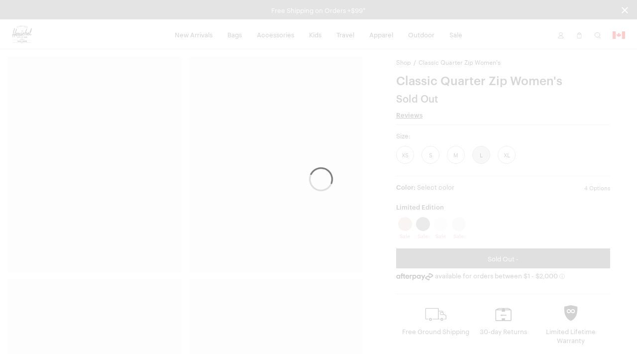

--- FILE ---
content_type: text/html; charset=UTF-8
request_url: https://herschel.ca/shop/tops/classic-quarter-zip-women-s?v=50423-00001-L&showSales=0
body_size: 28655
content:
<!DOCTYPE html>
<html lang="en-CA" class="no-js">

<head>

<meta charset="UTF-8"/>
<title>Classic Quarter Zip Women&#39;s | Herschel Supply Company</title>
<meta http-equiv="X-UA-Compatible" content="IE=edge"/>
<meta name="viewport" content="width=device-width, initial-scale=1"/>
<link rel="canonical" href="https://herschel.ca/shop/tops/classic-quarter-zip-women-s"/>
<meta name="description"/>
<meta property="og:locale" content="en_CA"/>
<meta property="og:type" content="website"/>
<meta property="og:title" content="Classic Quarter Zip Women&#39;s | Herschel Supply Company"/>
<meta name="og:description"/>
<meta name="og:url" content="https://herschel.ca/shop/tops/classic-quarter-zip-women-s"/>
<meta property="og:site_name" content="Herschel Supply Co."/>
<meta property="article:publisher" content="https://www.facebook.com/HerschelSupply"/>
<meta property="og:image" content="https://herschel.ca/content/dam/herschel/products/50423/50423-05977-ALLSIZES_01.jpg"/>
<meta name="twitter:card" content="summary"/>
<meta name="twitter:site" content="@herschelsupply"/>
<meta name="twitter:domain" content="Herschel Supply Co."/>
<meta name="twitter:creator" content="@herschelsupply"/>

<link rel="icon" type="image/x-icon" href="/etc/designs/herschel/clientlibs/global/icons/favicon.ico" sizes="16x16"/>
<link rel="icon" type="image/x-icon" href="/etc/designs/herschel/clientlibs/global/icons/favicon-32.ico" sizes="32x32"/>
<link rel="apple-touch-icon" sizes="32x32" href="/etc/designs/herschel/clientlibs/global/icons/favicon-32.png"/>
<link rel="apple-touch-icon" sizes="57x57" href="/etc/designs/herschel/clientlibs/global/icons/favicon-57.png"/>
<link rel="apple-touch-icon" sizes="72x72" href="/etc/designs/herschel/clientlibs/global/icons/favicon-72.png"/>
<link rel="apple-touch-icon" sizes="114x114" href="/etc/designs/herschel/clientlibs/global/icons/favicon-114.png"/>
<link rel="apple-touch-icon" sizes="120x120" href="/etc/designs/herschel/clientlibs/global/icons/favicon-120.png"/>
<link rel="apple-touch-icon" sizes="144x144" href="/etc/designs/herschel/clientlibs/global/icons/favicon-144.png"/>
<link rel="apple-touch-icon" sizes="152x152" href="/etc/designs/herschel/clientlibs/global/icons/favicon-152.png"/>
<link rel="apple-touch-icon" sizes="180x180" href="/etc/designs/herschel/clientlibs/global/icons/favicon-180.png"/>
<link rel="apple-touch-icon" sizes="196x196" href="/etc/designs/herschel/clientlibs/global/icons/favicon-196.png"/>



<!-- Google Tag Manager -->
<script>
    // Load the datalayer to save concurrent access to the dataLayer variable
    var dataLayer = [{
        'category': '',
        'country': 'Canada',
        'countryCode': 'CA',
        'currency': 'CAD',
        'domain': window.location.host,
        'locale': 'en-CA',
        'pageTitle': 'Classic Quarter Zip Women&#39;s | Herschel Supply Company',
        'pageType': 'other',
        'store': 'herschel_ca'
    }];

    <!-- Google Tag Manager -->
        (function(w,d,s,l,i){w[l]=w[l]||[];w[l].push({'gtm.start':
        new Date().getTime(),event:'gtm.js'});var f=d.getElementsByTagName(s)[0],
        j=d.createElement(s),dl=l!='dataLayer'?'&l='+l:'';j.async=true;j.src=
        'https://www.googletagmanager.com/gtm.js?id='+i+dl;f.parentNode.insertBefore(j,f);
    })(window,document,'script','dataLayer',"GTM-TRPHRVR");
    <!-- End Google Tag Manager -->
</script>


    
        <link rel="alternate" href="https://herschel.eu/shop/tops/classic-quarter-zip-women-s" hreflang="en-ie"/>
    

    
        <link rel="alternate" href="https://herschel.com/shop/tops/classic-quarter-zip-women-s" hreflang="en-us"/>
    

    
        <link rel="alternate" href="https://herschel.ca/shop/tops/classic-quarter-zip-women-s" hreflang="en-ca"/>
    

    
        <link rel="alternate" href="https://herschel.eu/shop/tops/classic-quarter-zip-women-s" hreflang="en-ee"/>
    

    
        <link rel="alternate" href="https://herschel.eu/shop/tops/classic-quarter-zip-women-s" hreflang="en-mt"/>
    

    
        <link rel="alternate" href="https://herschel.com/shop/tops/classic-quarter-zip-women-s" hreflang="en-mx"/>
    

    
        <link rel="alternate" href="https://herschel.eu/shop/tops/classic-quarter-zip-women-s" hreflang="en-gr"/>
    

    
        <link rel="alternate" href="https://herschel.it/shop/tops/classic-quarter-zip-women-s" hreflang="en-it"/>
    

    
        <link rel="alternate" href="https://herschel.eu/shop/tops/classic-quarter-zip-women-s" hreflang="en-at"/>
    

    
        <link rel="alternate" href="https://herschel.eu/shop/tops/classic-quarter-zip-women-s" hreflang="en-cz"/>
    

    
        <link rel="alternate" href="https://herschel.eu/shop/tops/classic-quarter-zip-women-s" hreflang="en-cy"/>
    

    
        <link rel="alternate" href="https://herschel.eu/shop/tops/classic-quarter-zip-women-s" hreflang="en-ro"/>
    

    
        <link rel="alternate" href="https://herschel.eu/shop/tops/classic-quarter-zip-women-s" hreflang="en-pl"/>
    

    
        <link rel="alternate" href="https://herschelsupply.de/shop/tops/classic-quarter-zip-women-s" hreflang="de-de"/>
    

    
        <link rel="alternate" href="https://herschel.eu/shop/tops/classic-quarter-zip-women-s" hreflang="en-nl"/>
    

    
        <link rel="alternate" href="https://en.herschelsupply.de/shop/tops/classic-quarter-zip-women-s" hreflang="en-de"/>
    

    
        <link rel="alternate" href="https://herschel.eu/shop/tops/classic-quarter-zip-women-s" hreflang="en-be"/>
    

    
        <link rel="alternate" href="https://herschel.eu/shop/tops/classic-quarter-zip-women-s" hreflang="en-fi"/>
    

    
        <link rel="alternate" href="https://herschel.eu/shop/tops/classic-quarter-zip-women-s" hreflang="en-bg"/>
    

    
        <link rel="alternate" href="https://herschel.eu/shop/tops/classic-quarter-zip-women-s" hreflang="en-pt"/>
    

    
        <link rel="alternate" href="https://herschel.eu/shop/tops/classic-quarter-zip-women-s" hreflang="en-dk"/>
    

    
        <link rel="alternate" href="https://herschel.eu/shop/tops/classic-quarter-zip-women-s" hreflang="en-lu"/>
    

    
        <link rel="alternate" href="https://herschel.eu/shop/tops/classic-quarter-zip-women-s" hreflang="en-lt"/>
    

    
        <link rel="alternate" href="https://fr.herschel.ca/shop/tops/classic-quarter-zip-women-s" hreflang="fr-ca"/>
    

    
        <link rel="alternate" href="https://herschel.eu/shop/tops/classic-quarter-zip-women-s" hreflang="en-hr"/>
    

    
        <link rel="alternate" href="https://herschel.eu/shop/tops/classic-quarter-zip-women-s" hreflang="en-lv"/>
    

    
        <link rel="alternate" href="https://herschel.eu/shop/tops/classic-quarter-zip-women-s" hreflang="en-hu"/>
    

    
        <link rel="alternate" href="https://en.herschelsupply.fr/shop/tops/classic-quarter-zip-women-s" hreflang="en-fr"/>
    

    
        <link rel="alternate" href="https://herschel.eu/shop/tops/classic-quarter-zip-women-s" hreflang="en-se"/>
    

    
        <link rel="alternate" href="https://herschel.eu/shop/tops/classic-quarter-zip-women-s" hreflang="en-si"/>
    

    
        <link rel="alternate" href="https://herschelsupply.fr/shop/tops/classic-quarter-zip-women-s" hreflang="fr-fr"/>
    

    
        <link rel="alternate" href="https://herschel.eu/shop/tops/classic-quarter-zip-women-s" hreflang="en-sk"/>
    

    
        <link rel="alternate" href="https://herschelsupplyco.co.uk/shop/tops/classic-quarter-zip-women-s" hreflang="en-gb"/>
    




<link rel="stylesheet" href="/etc/designs/herschel/clientlibs/global.21c9c21c25d7e8ffd93e6eff2907151d.css" type="text/css"/>



<script type="text/javascript">
    window.HSCO = window.HSCO || {};
    window.HSCO.giftCardProductImage = "";

    window.hscoData = {
        'category': '',
        'country': 'Canada',
        'countryCode': 'CA',
        'currency': 'CAD',
        'domain': window.location.host,
        'locale': 'en-CA',
        'pageTitle': 'Classic Quarter Zip Women&#39;s | Herschel Supply Company',
        'pageType': 'other',
        'store': 'herschel_ca',
        'klaviyoEnabled': 'true' == 'true',
        'klaviyoTrackingEnabled': 'true' == 'true',
        'afterPayEnabled': 'true' == 'true',
        'gwpSku': '',
        'gwpName': '',
        'gwpOrderAmount': '',
        'compareResultPage': '/shop/product-compare-result',
        'algoliaIndexName': 'prod_herschel',
        'warrantyCaptchaEnabled': 'true' == 'true',
        'newSearchEnabled': 'true' == 'true',
        'webLoggerEnabled': 'false' == 'true',
        'reviewsVendor': 'yotpo'
    };
    window.google_tag_params = {};

    window.HERSCHEL_DOMAINMAP = {"EU":"https://herschel.eu","DE":"https://herschelsupply.de","GB":"https://herschelsupplyco.co.uk","IT":"https://herschel.it","FR":"https://herschelsupply.fr","US":"https://herschel.com","CA":"https://herschel.ca"};

    window.afterPayConfig = {
        'priceSelector': '.ap-price',
        'locale': 'en-CA',
        'currency': 'CAD',
        'minMaxThreshold': {'min': 100,'max': 200000},
        'showUpperLimit': false,
        'afterpayLogoColor': 'black'
    };

    window.COMMERCE_OPTIONS = {
        country: "/content/herschel/en_CA",
        store: "herschel_ca",
        shopify: {
            domain: "shop.herschel.ca",
            storefrontAccessToken: "42aa6a0617b94f38ccf23708a008e143",
            apiVersion: "2025-04"
        }
    };

    window.loopConfig = {
        "loopUrl":"https://returns.herschel.ca/?order={1}&email={2}",
        "finalSaleEnabled": "true" == "true"
    };

    window.gtmConfig = {
        "elevarEnabled" : "true" == "true",
        "aimerceEnabled" : "false" == "true"
    };

    window.yotpoConfig = {
        appKey: "MXJsbosOI6XKJck7lM3Wg6fn2NKsU8cv3reSRPYE"
    };

    window.klaviyoConfig = {
        siteId: "QSUxVb",
        apiVersion: "2024-05-15",
        listId: "SVEUY5"
    };

    window.helpCenterConfig = {
        searchEnabled: "false" == "true"
    };
</script>


    <script type="text/javascript">
        window.ElevarDataLayer = window.ElevarDataLayer ?? [];
    </script>
    <script type="module">
        try {
            const response = await fetch("https://shopify-gtm-suite.getelevar.com/configs/a999c3cca90b9f620d1c8fdc4bc920680b05485f/config.json");
            const config = await response.json();
            const scriptUrl = config.script_src_custom_pages;
            if (scriptUrl) {
                const { handler } = await import(scriptUrl);
                await handler(config);
            }
        } catch (error) {
            console.error("Elevar Error:", error);
        }
    </script>





</head>



<body class=" bfx-price-container bfx-minicart-container ">

<script>
    var skinnyBannerEnabled = true
</script>


<noscript>
    <iframe src="https://www.googletagmanager.com/ns.html?id=GTM-TRPHRVR" height="0" width="0" style="display:none;visibility:hidden"></iframe>
</noscript>

    <a href="#regioncheck" class="accessible" data-modal="regioncheck" style="display:none;" aria-label="Select your region"></a>
    <!--			data-sly-test="true"-->
    <div id="regioncheck" class="modal modal--half region-modal regioncheck-modal text-grey4" data-modal="regioncheck" style="display: none;" data-default-region="CA" tabindex="0">
        <div class="modal__header">
            <h4 class="pull-left header-msg">Looks like you're in {}</h4>
            <button class="button h4 modal-close pull-right" aria-label="Close">
                <i class="btb bt-times"></i>
            </button>
        </div>
        <div class="modal__body">
            <div class="row">
                <div class="col-xs-12"><img src="" alt="" class="region-flag"/>
                    <a class="visit-msg h4" href="/">Visit {} site</a>
                </div>
                <div class="col-xs-7"><img src="" alt="" class="current-site-flag"/>
                    <a class="continue-msg h4" tabindex="0" role="button">Continue on current site</a>
                </div>
                
                    <div class="col-xs-5">
                        <a class="viewall-msg link--underline h4" href="/regions">View all regions</a>
                    </div>
                
            </div>
        </div>
    </div>

    <div class="h-wrapper" ng-app="hscoApp">
        
        
        

        
        




    
<script src="/etc/designs/herschel/clientlibs/vendors/jquery.e6c2415c0ace414e5153670314ce99a9.js"></script>
<script src="/etc/designs/herschel/clientlibs/vendors.dbbf1cf9fb87431721c8463d19e8c951.js"></script>
<script src="/etc/designs/herschel/clientlibs/components/skinny-banner.79231f80b2d6bb28b0a5e18af76cfdfe.js"></script>




<div class="skinny-banner-container " data-banner-id="06/01/2026 06:17:52">
  <div class="skinny-carousel ">
    
      <div class="skinny-slide">
        

        
          <div class="no-href">
            <p class="event">Free Shipping on Orders +$99*
              
            </p>
          </div>
        

      </div>
    
    
    
    
    
  </div>
  <button aria-label="Close announcement bar" class="btb bt-times close-skinny">
  </button>

</div>
<script>
  function getSkinnyCookie() {
    var key = 'skinnyCookie';
    var keyValue = document.cookie.match('(^|;) ?' + key + '=([^;]*)(;|$)');
    return keyValue ? decodeURIComponent(keyValue[2]) : null;
  }
  function getSkinnyId() {
    return document.querySelector(".skinny-banner-container").getAttribute('data-banner-id');
  }
  var skinnyCookie = getSkinnyCookie();
  var skinnyId = getSkinnyId();
  if (document.querySelector('.skinny-slide') && (!skinnyCookie || skinnyCookie != skinnyId)) {
    document.querySelector(".skinny-banner-container").classList.add('open');
    document.body.classList.add('skinny-banner-open');
    setTimeout(function() {
      document.body.classList.add('skinny-banner-loaded');
    }, 1);
  }
</script>
        

        
            
            




    
    
    



    
<script src="/etc/designs/herschel/clientlibs/angular.1c6485b894aa3ba9e9d177c3027dacdc.js"></script>




    
<script src="/etc/designs/herschel/clientlibs/components/checkout-angular.eb912537a0e08aff1466badf4f50234c.js"></script>





    <header class="header w2-header ">


  <!-- TODO LM delete inline CSS next sprint -->

  <div class="accessibility-statement" style="
     clip: rect(1px, 1px, 1px, 1px);
     clip-path: inset(50%);
     height: 1px;
     width: 1px;
     margin: -1px;
     overflow: hidden;
     padding: 0;
     position: absolute;
   ">
    <a class="clickable header-nav-link" style="position:static; width:auto; height:auto;" href="/website-accessibility">Website Accessibility</a>
  </div>
    <nav class="header__nav">
        <div class="header__menu-item header__menu-item--logo">
            <a class="header__logo" href="/" aria-label="Go to Herschel homepage"></a>
        </div>
        <div class="header__menu-item header__menu-item--nav tablet-hide">
            <ul class="header-list">
                <li class="header-menu section">
<!-- Header -->

  
  
  
  <a class="header-nav-link " href="/shop/collections/new-arrivals">New Arrivals</a>
  <a data-modal="r738895770" class="hidden open-header-nav-modal" tabindex="0" role="button">New Arrivals</a>

  
  <div class="modal header-nav-modal nav-modal-has-image " data-modal="r738895770" tabindex="0">
    <div class="nav-modal-container">
      
      <div class="nav-modal-container-column">
        <ul>
          <li class="nav-product-header"><h4>Categories</h4>
</li>
          <li>
            <ul>
              <li><a href="/shop/collections/new-arrivals/bags">Bags</a></li>
              
            
              <li><a href="/shop/collections/new-arrivals/travel">Travel</a></li>
              
            
              <li><a href="/shop/collections/new-arrivals/apparel">Apparel</a></li>
              
            
              <li><a href="/shop/collections/new-arrivals/accessories">Accessories</a></li>
              
            
              <li><a href="/shop/collections/new-arrivals/little-herschel">Little Herschel</a></li>
              
            
              <li><a href="/shop/collections/new-arrivals">Shop All</a></li>
              
            </ul>
          </li>
        </ul>
      </div>
    
      
      <div class="nav-modal-container-column">
        <ul>
          <li class="nav-product-header"><h4>Featured</h4>
</li>
          <li>
            <ul>
              <li><a href="/shop/collections/wet-weather">Wet Weather</a></li>
              
            
              <li><a href="/shop/collections/quilted">Quilted</a></li>
              
            
              <li><a href="/shop/collections/foundation">Foundation</a></li>
              
            
              <li><a href="/shop/collections/tech-backpacks-and-duffles">Tech Division</a></li>
              
            
              <li><a href="/shop/collections/lego">Herschel x LEGO® Collection</a></li>
              
            
              <li><a href="/shop/collections/best-sellers">Best Sellers</a></li>
              
            
              <li><a href="/shop/welltravelled/luggage/hard-shell">Heritage Hardshell</a></li>
              
            </ul>
          </li>
        </ul>
      </div>
    </div>

    
    <div class="nav-modal-image">
      
        <a href="/shop/collections/realtree">
          <img src="/content/dam/herschel/lifestyle/2026-s1/campaigns/realtree/nav-tiles/D-26-S1-Realtree-Nav_Tile.jpg.sthumbnails.original.webp" alt="A Herschel Classic XL™ Backpack in APX™ Camo hanging off the back of an office chair"/>
          <p class="h4 menu--link light">
            Herschel x Realtree®
            
          </p>
        </a>
      
    </div>
  </div>

<!-- Footer -->

</li>
<li class="header-menu section">
<!-- Header -->

  
  
  
  <a class="header-nav-link " href="/shop/bags">Bags</a>
  <a data-modal="r830332972" class="hidden open-header-nav-modal" tabindex="0" role="button">Bags</a>

  
  <div class="modal header-nav-modal nav-modal-has-image " data-modal="r830332972" tabindex="0">
    <div class="nav-modal-container">
      
      <div class="nav-modal-container-column">
        <ul>
          <li class="nav-product-header"><h4>Categories</h4>
</li>
          <li>
            <ul>
              <li><a href="/shop/backpacks">Backpacks</a></li>
              
            
              <li><a href="/shop/duffles">Duffles</a></li>
              
            
              <li><a href="/shop/totes">Totes</a></li>
              
            
              <li><a href="/shop/hip-packs">Hip Packs</a></li>
              
            
              <li><a href="/shop/messengers">Messengers</a></li>
              
            
              <li><a href="/shop/crossbodies">Crossbodies &amp; Slings</a></li>
              
            
              <li><a href="/shop/insulated">Cooler Bags</a></li>
              
            
              <li><a href="/shop/bags">Shop All</a></li>
              
            </ul>
          </li>
        </ul>
      </div>
    
      
      <div class="nav-modal-container-column">
        <ul>
          <li class="nav-product-header"><h4>Featured</h4>
</li>
          <li>
            <ul>
              <li><a href="/shop/collections/wet-weather">Wet Weather</a></li>
              
            
              <li><a href="/shop/collections/foundation">Foundation</a></li>
              
            
              <li><a href="/shop/collections/quilted">Quilted</a></li>
              
            
              <li><a href="/shop/collections/tech-backpacks-and-duffles">Tech Division</a></li>
              
            
              <li><a href="/shop/collections/lego">Herschel x LEGO® Collection</a></li>
              
            
              <li><a href="/shop/collections/new-arrivals">New Arrivals</a></li>
              
            
              <li><a href="/shop/welltravelled/travel-system">Travel System</a></li>
              
            
              <li><a href="/shop/collections/best-sellers">Bestsellers</a></li>
              
            
              <li><a href="/shop/hard-shells/herschel-heritage-hardshell-pro-large-carry-on">Heritage Hardshell Pro</a></li>
              
            </ul>
          </li>
        </ul>
      </div>
    </div>

    
    <div class="nav-modal-image">
      
        <a>
          <img src="/content/dam/herschel/lifestyle/2026-s1/campaigns/new-year-mindset/nav/D-26-S1-New-Year-Nav_Tile-01.jpg.sthumbnails.original.webp" alt="A photo of the woman holding a black maia weekender duffle over her shoulder"/>
          <p class="h4 menu--link light">
            
            
          </p>
        </a>
      
    </div>
  </div>

<!-- Footer -->

</li>
<li class="header-menu section">
<!-- Header -->

  
  
  
  <a class="header-nav-link " href="/shop/accessories">Accessories</a>
  <a data-modal="r1635778671" class="hidden open-header-nav-modal" tabindex="0" role="button">Accessories</a>

  
  <div class="modal header-nav-modal nav-modal-has-image " data-modal="r1635778671" tabindex="0">
    <div class="nav-modal-container">
      
      <div class="nav-modal-container-column">
        <ul>
          <li class="nav-product-header"><h4>Categories</h4></li>
          <li>
            <ul>
              <li><a href="/shop/tech-sleeves">Laptop Sleeves</a></li>
              
            
              <li><a href="/shop/specialty/lunch-boxes">Lunch Boxes</a></li>
              
            
              <li><a href="/shop/pouches/pencil-cases">Pencil Cases</a></li>
              
            
              <li><a href="/shop/hip-packs">Hip Packs</a></li>
              
            
              <li><a href="/shop/specialty/bag-charms">Bag Charms</a></li>
              
            
              <li><a href="/shop/crossbodies">Crossbodies &amp; Slings</a></li>
              
            
              <li><a href="/shop/wallets">Wallets</a></li>
              
            
              <li><a href="/shop/headwear">Headwear</a></li>
              
            
              <li><a href="/shop/welltravelled/travel-accessories">Travel Accessories</a></li>
              
            
              <li><a href="/shop/pouches">Pouches</a></li>
              
            
              <li><a href="/shop/drinkware">Water Bottles</a></li>
              
            
              <li><a href="/shop/accessories">Shop All</a></li>
              
            </ul>
          </li>
        </ul>
      </div>
    
      
      <div class="nav-modal-container-column">
        <ul>
          <li class="nav-product-header"><h4>Featured</h4>
</li>
          <li>
            <ul>
              <li><a href="/shop/collections/wet-weather">Wet Weather</a></li>
              
            
              <li><a href="/shop/collections/foundation">Foundation</a></li>
              
            
              <li><a href="/shop/collections/quilted">Quilted</a></li>
              
            
              <li><a href="/shop/collections/lego">Herschel x LEGO® Collection</a></li>
              
            
              <li><a href="/shop/collections/tech-backpacks-and-duffles">Tech Division</a></li>
              
            
              <li><a href="/shop/hard-shells/herschel-heritage-hardshell-pro-large-carry-on">Heritage Hardshell Pro</a></li>
              
            
              <li><a href="/shop/welltravelled/travel-system">Travel System</a></li>
              
            
              <li><a href="/shop/collections/new-arrivals">New Arrivals</a></li>
              
            
              <li><a href="/shop/collections/best-sellers">Bestsellers</a></li>
              
            </ul>
          </li>
        </ul>
      </div>
    </div>

    
    <div class="nav-modal-image">
      
        <a>
          <img src="/content/dam/herschel/lifestyle/2024-s3/D-24-S3-Accessories-Nav_Tile-01..jpg.sthumbnails.original.webp" alt="a pile of full kyoto packing cubes sit in a cart at a laundromat"/>
          <p class="h4 menu--link light">
            
            
          </p>
        </a>
      
    </div>
  </div>

<!-- Footer -->

</li>
<li class="header-menu section">
<!-- Header -->

  
  
  
  <a class="header-nav-link " href="/shop/kids">Kids</a>
  <a data-modal="r1837129328" class="hidden open-header-nav-modal" tabindex="0" role="button">Kids</a>

  
  <div class="modal header-nav-modal nav-modal-has-image " data-modal="r1837129328" tabindex="0">
    <div class="nav-modal-container">
      
      <div class="nav-modal-container-column">
        <ul>
          <li class="nav-product-header"><h4>Categories</h4></li>
          <li>
            <ul>
              <li><a href="/shop/kids/backpacks">Backpacks</a></li>
              
            
              <li><a href="/shop/specialty/lunch-boxes">Lunch Boxes</a></li>
              
            
              <li><a href="/shop/pouches/pencil-cases">Pencil Cases</a></li>
              
            
              <li><a href="/shop/kids/headwear">Headwear</a></li>
              
            
              <li><a href="/shop/kids/hip-packs-crossbodies">Hip Packs/Crossbodies</a></li>
              
            
              <li><a href="/shop/duffles/herschel-classic-duffle-little-herschel">Duffles</a></li>
              
            
              <li><a href="/shop/kids/diaper-bags">Diaper Bags</a></li>
              
            
              <li><a href="/shop/kids/apparel">Apparel</a></li>
              
            
              <li><a href="/shop/kids">Shop All</a></li>
              
            </ul>
          </li>
        </ul>
      </div>
    
      
      <div class="nav-modal-container-column">
        <ul>
          <li class="nav-product-header"><h4>Featured</h4>
</li>
          <li>
            <ul>
              <li><a href="/shop/kids/baby">Baby (ages 0-2)</a></li>
              
            
              <li><a href="/shop/kids/kids">Kids (ages 3-7)</a></li>
              
            
              <li><a href="/shop/kids/youth">Youth (ages 8-12)</a></li>
              
            </ul>
          </li>
        </ul>
      </div>
    </div>

    
    <div class="nav-modal-image">
      
        <a>
          <img src="/content/dam/herschel/lifestyle/2023-s3/new-classics/nav-tiles/D-S3-23-New-Classics-Nav-Tile-Little-Herschel-2.jpg.sthumbnails.original.webp" alt="a child stands in front of a white background with a black heritage youth backpack on "/>
          <p class="h4 menu--link light">
            
            
          </p>
        </a>
      
    </div>
  </div>

<!-- Footer -->

</li>
<li class="header-menu section">
<!-- Header -->

  
  
  
  <a class="header-nav-link " href="/shop/welltravelled">Travel</a>
  <a data-modal="r1931790718" class="hidden open-header-nav-modal" tabindex="0" role="button">Travel</a>

  
  <div class="modal header-nav-modal nav-modal-has-image " data-modal="r1931790718" tabindex="0">
    <div class="nav-modal-container">
      
      <div class="nav-modal-container-column">
        <ul>
          <li class="nav-product-header"><h4>Categories</h4>
</li>
          <li>
            <ul>
              <li><a href="/shop/welltravelled/luggage/hard-shell">Hardshell Luggage</a></li>
              
            
              <li><a href="/shop/welltravelled/luggage/soft-shell">Softshell Luggage</a></li>
              
            
              <li><a href="/shop/welltravelled/luggage/hybrid">Hybrid-Shell Luggage</a></li>
              
            
              <li><a href="/shop/outdoor/luggage">Outdoor Rollers</a></li>
              
            
              <li><a href="/shop/welltravelled/travel-duffles">Travel Duffle Bags</a></li>
              
            
              <li><a href="/shop/welltravelled/trolley-sleeve-bags">Trolley Sleeve Bags</a></li>
              
            
              <li><a href="/shop/welltravelled/travel-accessories/toiletry-kits">Toiletry Kits</a></li>
              
            
              <li><a href="/shop/welltravelled/travel-accessories">Travel Accessories</a></li>
              
            
              <li><a href="/shop/organizers/kyoto-packing-cubes">Packing Cubes</a></li>
              
            
              <li><a href="/shop/welltravelled">Shop All</a></li>
              
            </ul>
          </li>
        </ul>
      </div>
    
      
      <div class="nav-modal-container-column">
        <ul>
          <li class="nav-product-header"><h4>Featured</h4>
</li>
          <li>
            <ul>
              <li><a href="/shop/collections/wet-weather">Wet Weather</a></li>
              
            
              <li><a href="/shop/collections/foundation">Foundation</a></li>
              
            
              <li><a href="/shop/collections/quilted">Quilted</a></li>
              
            
              <li><a href="/shop/collections/lego">Herschel x LEGO® Collection</a></li>
              
            
              <li><a href="/shop/collections/tech-backpacks-and-duffles">Tech Division</a></li>
              
            
              <li><a href="/shop/welltravelled/travel-system">Travel System</a></li>
              
            
              <li><a href="/shop/hard-shells/herschel-heritage-hardshell-pro-large-carry-on">Heritage Hardshell Pro</a></li>
              
            
              <li><a href="/shop/collections/best-sellers">Bestsellers</a></li>
              
            
              <li><a href="/shop/collections/new-arrivals">New Arrivals</a></li>
              
            </ul>
          </li>
        </ul>
      </div>
    </div>

    
    <div class="nav-modal-image">
      
        <a>
          <img src="/content/dam/herschel/lifestyle/2025-s1/campaigns/travel/nav-tiles/D-25-S1-Travel-Nav_Tile.jpg.sthumbnails.original.webp" alt="a heritage hardshell suitcase with a novel duffle on it sits in front of a building"/>
          <p class="h4 menu--link light">
            
            
          </p>
        </a>
      
    </div>
  </div>

<!-- Footer -->

</li>
<li class="header-menu section">
<!-- Header -->

  
  
  
  <a class="header-nav-link " href="/shop/apparel">Apparel</a>
  <a data-modal="r1006430133" class="hidden open-header-nav-modal" tabindex="0" role="button">Apparel</a>

  
  <div class="modal header-nav-modal nav-modal-has-image " data-modal="r1006430133" tabindex="0">
    <div class="nav-modal-container">
      
      <div class="nav-modal-container-column">
        <ul>
          <li class="nav-product-header"><h4>Men's</h4></li>
          <li>
            <ul>
              <li><a href="/shop/mens/tees-tshirts">Tees</a></li>
              
            
              <li><a href="/shop/mens/button-shirts-flannel-oxford">Shirts</a></li>
              
            
              <li><a href="/shop/mens/sweats">Sweats</a></li>
              
            
              <li><a href="/shop/mens/outerwear">Jackets</a></li>
              
            
              <li><a href="/shop/mens/rainwear">Rainwear</a></li>
              
            
              <li><a href="/shop/mens/bottoms">Bottoms</a></li>
              
            
              <li><a href="/shop/headwear">Headwear</a></li>
              
            
              <li><a href="/shop/specialty/classic-fit-crew-sock">Socks</a></li>
              
            
              <li><a href="/shop/mens/all">Shop All</a></li>
              
            </ul>
          </li>
        </ul>
      </div>
    
      
      <div class="nav-modal-container-column">
        <ul>
          <li class="nav-product-header"><h4>Women's</h4></li>
          <li>
            <ul>
              <li><a href="/shop/womens/tees-tshirts">Tees</a></li>
              
            
              <li><a href="/shop/womens/sweats">Sweats</a></li>
              
            
              <li><a href="/shop/womens/outerwear">Jackets</a></li>
              
            
              <li><a href="/shop/womens/rainwear">Rainwear</a></li>
              
            
              <li><a href="/shop/womens/bottoms">Bottoms</a></li>
              
            
              <li><a href="/shop/headwear">Headwear</a></li>
              
            
              <li><a href="/shop/specialty/classic-fit-crew-sock">Socks</a></li>
              
            
              <li><a href="/shop/womens/all">Shop All</a></li>
              
            </ul>
          </li>
        </ul>
      </div>
    </div>

    
    <div class="nav-modal-image">
      
        <a>
          <img src="/content/dam/herschel/lifestyle/2024-s1/campaigns/lookbook/nav-tiles/D-24-S1-Spring2024_Lookbook-Nav_Tile-02.jpg.sthumbnails.original.webp" alt="a man in a black classic hoodie sits on top of an old CRT tv"/>
          <p class="h4 menu--link light">
            
            
          </p>
        </a>
      
    </div>
  </div>

<!-- Footer -->

</li>
<li class="header-menu section">
<!-- Header -->

  
  
  
  <a class="header-nav-link " href="/shop/collections/outdoor">Outdoor</a>
  <a data-modal="r1419592517" class="hidden open-header-nav-modal" tabindex="0" role="button">Outdoor</a>

  
  <div class="modal header-nav-modal nav-modal-has-image " data-modal="r1419592517" tabindex="0">
    <div class="nav-modal-container">
      
      <div class="nav-modal-container-column">
        <ul>
          <li class="nav-product-header"><h4>Categories</h4>
</li>
          <li>
            <ul>
              <li><a href="/shop/outdoor/backpacks">Backpacks</a></li>
              
            
              <li><a href="/shop/outdoor/duffles">Duffles</a></li>
              
            
              <li><a href="/shop/outdoor/luggage">Luggage &amp; Rollers</a></li>
              
            
              <li><a href="/shop/outdoor/dry-bags">Dry Bags</a></li>
              
            
              <li><a href="/shop/outdoor/surf">Surf</a></li>
              
            
              <li><a href="/shop/outdoor/totes">Totes</a></li>
              
            
              <li><a href="/shop/outdoor/accessories">Hip Packs</a></li>
              
            
              <li><a href="/shop/outdoor/apparel/mens">Men&#39;s Apparel</a></li>
              
            
              <li><a href="/shop/outdoor/apparel/womens">Women&#39;s Apparel</a></li>
              
            
              <li><a href="/shop/outdoor">Shop All</a></li>
              
            </ul>
          </li>
        </ul>
      </div>
    
      
      <div class="nav-modal-container-column">
        <ul>
          <li class="nav-product-header"><h4>Activities</h4></li>
          <li>
            <ul>
              <li><a href="/shop/outdoor?activity=herschel%3Aproduct%2Factivity%2Fwater">Water</a></li>
              
            
              <li><a href="/shop/outdoor?activity=herschel%3Aproduct%2Factivity%2Fsnow">Snow</a></li>
              
            
              <li><a href="/shop/outdoor?activity=herschel%3Aproduct%2Factivity%2Ftrail">Trail</a></li>
              
            
              <li><a href="/shop/outdoor?activity=herschel%3Aproduct%2Factivity%2Ftravel">Travel</a></li>
              
            </ul>
          </li>
        </ul>
      </div>
    </div>

    
    <div class="nav-modal-image">
      
        <a>
          <img src="/content/dam/herschel/lifestyle/2025-s3/campaigns/outdoor-moonbeam/nav-tiles/D-25-S3-Outdoor-Moonbeam-NAVTILE-02.jpg.sthumbnails.original.webp" alt="The All Season Backpack in Moonbeam on the snowy ground"/>
          <p class="h4 menu--link light">
            
            
          </p>
        </a>
      
    </div>
  </div>

<!-- Footer -->

</li>
<li class="header-menu section">
<!-- Header -->

  
  
  
  <a class="header-nav-link " href="/shop/collections/sale">Sale</a>
  <a data-modal="r1347277346" class="hidden open-header-nav-modal" tabindex="0" role="button">Sale</a>

  
  <div class="modal header-nav-modal nav-modal-has-image " data-modal="r1347277346" tabindex="0">
    <div class="nav-modal-container">
      
      <div class="nav-modal-container-column">
        <ul>
          <li class="nav-product-header"><h4>Categories</h4>
</li>
          <li>
            <ul>
              <li><a href="/shop/collections/sale/bags">Bags</a></li>
              
            
              <li><a href="/shop/collections/sale/travel">Travel</a></li>
              
            
              <li><a href="/shop/collections/sale/headwear">Headwear</a></li>
              
            
              <li><a href="/shop/collections/sale/apparel">Apparel</a></li>
              
            
              <li><a href="/shop/collections/sale/accessories">Accessories</a></li>
              
            
              <li><a href="/shop/collections/sale/little-herschel">Little Herschel</a></li>
              
            
              <li><a href="/shop/collections/sale/last-chance">Last Chance</a></li>
              
            
              <li><a href="/shop/collections/sale">Shop All</a></li>
              
            </ul>
          </li>
        </ul>
      </div>
    </div>

    
    <div class="nav-modal-image">
      
        <a>
          <img src="/content/dam/herschel/lifestyle/2024-s1/campaigns/lookbook/nav-tiles/D-24-S1-Spring2024_Lookbook-Nav_Tile-Sale.jpg.sthumbnails.original.webp" alt="A wacky waving inflatable arm tube man standing in front of a carnival"/>
          <p class="h4 menu--link light">
            
            
          </p>
        </a>
      
    </div>
  </div>

<!-- Footer -->

</li>


            </ul>
        </div>
        <div class="header__menu-item header__menu-item--icons">
          <a data-modal="account" class="header__menu-link header__menu-link--icons clickable tablet-hide" tabindex="0" role="button" aria-label="Account">
            <i class="w2-icon w2-user header__nav-icon" title="Account"></i>
            <i class="w2-icon w2-close header__close-icon" title="Close"></i>
          </a>

           <div class="modal modal-screen-takeover sign-in-listener " data-modal="account">
                <div class="account-mini-modal no-arrow">
                    <div class="item hide-signed-in">
                        <a href="/shop/account"><i class="w2-icon w2-user"></i> Sign in</a>
                    </div>
                    <div class="item hide-signed-out">
                        <a href="/shop/account"><i class="w2-icon w2-orders"></i> Orders</a>
                    </div>
                    <div class="item hide-signed-out">
                        <a href="/shop/account"><i class="w2-icon w2-settings"></i> Account</a>
                    </div>
                    <div class="item hide-signed-out">
                        <a class="hsco-account-signout clickable" tabindex="0" role="button"><i class="w2-icon w2-close"></i> Sign out</a>
                    </div>
                </div>
            </div>

          <a data-modal="cart" class="header__menu-link header__menu-link--icons accessible" tabindex="0" role="button" aria-label="Cart">
            <i class="w2-icon w2-shopping-cart header__nav-icon" title="Cart"></i>
            <i class="w2-icon w2-close header__close-icon" title="Close"></i>
            <sup></sup>
          </a>

          <a data-modal="search" class="header__menu-link header__menu-link--icons accessible" tabindex="0" role="button" aria-label="Search">
            <i class="w2-icon w2-search header__nav-icon" title="Search"></i>
            <i class="w2-icon w2-close header__close-icon hide-close-icon" title="Close"></i>
          </a>

          <div class="header__menu-link header__menu-link--icons">
            <span class="region-selector region-selector-component">


<a href="#region-modal" class="link-hover--underline accessible" data-modal="region"> <span class="sm-hide">Change Region: </span><span class="region-selected">
<span class="sm-hide">Canada </span><img src="/content/dam/herschel/flags/CA.svg" alt="Canada" class="region-flag"/></span>
</a>

</span>

        </div>

          
            <a data-modal="mobile" class="header__menu-link header__menu-link--icons lg-hide header__hamburger" href="#" aria-label="Menu">
                <span></span>
            </a>
          
        </div>
    </nav>


</header>




<div class="modal modal-screen-takeover lg-hide sign-in-listener " data-modal="mobile">
  <div class="back-button-container">
      <i class="btb bt-md bt-arrow-left"></i>
  </div>
  <div class="modal__mobile_container">
      <ul class="header-list">
          <li class="header-menu section">
<section>
	<a class="clickable section-link " href="/shop/collections/new-arrivals">New Arrivals
	</a>
	<ul class="department-container">
		<li class="department">
		<ul>
			<li class="department-title"><h4>Categories</h4>
</li>
			
				<li class="sub-category"><a href="/shop/collections/new-arrivals/bags">Bags</a></li>
				
			
				<li class="sub-category"><a href="/shop/collections/new-arrivals/travel">Travel</a></li>
				
			
				<li class="sub-category"><a href="/shop/collections/new-arrivals/apparel">Apparel</a></li>
				
			
				<li class="sub-category"><a href="/shop/collections/new-arrivals/accessories">Accessories</a></li>
				
			
				<li class="sub-category"><a href="/shop/collections/new-arrivals/little-herschel">Little Herschel</a></li>
				
			
				<li class="sub-category"><a href="/shop/collections/new-arrivals">Shop All</a></li>
				
			
		</ul>
		</li>
	
		<li class="department">
		<ul>
			<li class="department-title"><h4>Featured</h4>
</li>
			
				<li class="sub-category"><a href="/shop/collections/wet-weather">Wet Weather</a></li>
				
			
				<li class="sub-category"><a href="/shop/collections/quilted">Quilted</a></li>
				
			
				<li class="sub-category"><a href="/shop/collections/foundation">Foundation</a></li>
				
			
				<li class="sub-category"><a href="/shop/collections/tech-backpacks-and-duffles">Tech Division</a></li>
				
			
				<li class="sub-category"><a href="/shop/collections/lego">Herschel x LEGO® Collection</a></li>
				
			
				<li class="sub-category"><a href="/shop/collections/best-sellers">Best Sellers</a></li>
				
			
				<li class="sub-category"><a href="/shop/welltravelled/luggage/hard-shell">Heritage Hardshell</a></li>
				
			
		</ul>
		</li>
	</ul>
</section>
</li>
<li class="header-menu section">
<section>
	<a class="clickable section-link " href="/shop/bags">Bags
	</a>
	<ul class="department-container">
		<li class="department">
		<ul>
			<li class="department-title"><h4>Categories</h4>
</li>
			
				<li class="sub-category"><a href="/shop/backpacks">Backpacks</a></li>
				
			
				<li class="sub-category"><a href="/shop/duffles">Duffles</a></li>
				
			
				<li class="sub-category"><a href="/shop/totes">Totes</a></li>
				
			
				<li class="sub-category"><a href="/shop/hip-packs">Hip Packs</a></li>
				
			
				<li class="sub-category"><a href="/shop/messengers">Messengers</a></li>
				
			
				<li class="sub-category"><a href="/shop/crossbodies">Crossbodies &amp; Slings</a></li>
				
			
				<li class="sub-category"><a href="/shop/insulated">Cooler Bags</a></li>
				
			
				<li class="sub-category"><a href="/shop/bags">Shop All</a></li>
				
			
		</ul>
		</li>
	
		<li class="department">
		<ul>
			<li class="department-title"><h4>Featured</h4>
</li>
			
				<li class="sub-category"><a href="/shop/collections/wet-weather">Wet Weather</a></li>
				
			
				<li class="sub-category"><a href="/shop/collections/foundation">Foundation</a></li>
				
			
				<li class="sub-category"><a href="/shop/collections/quilted">Quilted</a></li>
				
			
				<li class="sub-category"><a href="/shop/collections/tech-backpacks-and-duffles">Tech Division</a></li>
				
			
				<li class="sub-category"><a href="/shop/collections/lego">Herschel x LEGO® Collection</a></li>
				
			
				<li class="sub-category"><a href="/shop/collections/new-arrivals">New Arrivals</a></li>
				
			
				<li class="sub-category"><a href="/shop/welltravelled/travel-system">Travel System</a></li>
				
			
				<li class="sub-category"><a href="/shop/collections/best-sellers">Bestsellers</a></li>
				
			
				<li class="sub-category"><a href="/shop/hard-shells/herschel-heritage-hardshell-pro-large-carry-on">Heritage Hardshell Pro</a></li>
				
			
		</ul>
		</li>
	</ul>
</section>
</li>
<li class="header-menu section">
<section>
	<a class="clickable section-link " href="/shop/accessories">Accessories
	</a>
	<ul class="department-container">
		<li class="department">
		<ul>
			<li class="department-title"><h4>Categories</h4></li>
			
				<li class="sub-category"><a href="/shop/tech-sleeves">Laptop Sleeves</a></li>
				
			
				<li class="sub-category"><a href="/shop/specialty/lunch-boxes">Lunch Boxes</a></li>
				
			
				<li class="sub-category"><a href="/shop/pouches/pencil-cases">Pencil Cases</a></li>
				
			
				<li class="sub-category"><a href="/shop/hip-packs">Hip Packs</a></li>
				
			
				<li class="sub-category"><a href="/shop/specialty/bag-charms">Bag Charms</a></li>
				
			
				<li class="sub-category"><a href="/shop/crossbodies">Crossbodies &amp; Slings</a></li>
				
			
				<li class="sub-category"><a href="/shop/wallets">Wallets</a></li>
				
			
				<li class="sub-category"><a href="/shop/headwear">Headwear</a></li>
				
			
				<li class="sub-category"><a href="/shop/welltravelled/travel-accessories">Travel Accessories</a></li>
				
			
				<li class="sub-category"><a href="/shop/pouches">Pouches</a></li>
				
			
				<li class="sub-category"><a href="/shop/drinkware">Water Bottles</a></li>
				
			
				<li class="sub-category"><a href="/shop/accessories">Shop All</a></li>
				
			
		</ul>
		</li>
	
		<li class="department">
		<ul>
			<li class="department-title"><h4>Featured</h4>
</li>
			
				<li class="sub-category"><a href="/shop/collections/wet-weather">Wet Weather</a></li>
				
			
				<li class="sub-category"><a href="/shop/collections/foundation">Foundation</a></li>
				
			
				<li class="sub-category"><a href="/shop/collections/quilted">Quilted</a></li>
				
			
				<li class="sub-category"><a href="/shop/collections/lego">Herschel x LEGO® Collection</a></li>
				
			
				<li class="sub-category"><a href="/shop/collections/tech-backpacks-and-duffles">Tech Division</a></li>
				
			
				<li class="sub-category"><a href="/shop/hard-shells/herschel-heritage-hardshell-pro-large-carry-on">Heritage Hardshell Pro</a></li>
				
			
				<li class="sub-category"><a href="/shop/welltravelled/travel-system">Travel System</a></li>
				
			
				<li class="sub-category"><a href="/shop/collections/new-arrivals">New Arrivals</a></li>
				
			
				<li class="sub-category"><a href="/shop/collections/best-sellers">Bestsellers</a></li>
				
			
		</ul>
		</li>
	</ul>
</section>
</li>
<li class="header-menu section">
<section>
	<a class="clickable section-link " href="/shop/kids">Kids
	</a>
	<ul class="department-container">
		<li class="department">
		<ul>
			<li class="department-title"><h4>Categories</h4></li>
			
				<li class="sub-category"><a href="/shop/kids/backpacks">Backpacks</a></li>
				
			
				<li class="sub-category"><a href="/shop/specialty/lunch-boxes">Lunch Boxes</a></li>
				
			
				<li class="sub-category"><a href="/shop/pouches/pencil-cases">Pencil Cases</a></li>
				
			
				<li class="sub-category"><a href="/shop/kids/headwear">Headwear</a></li>
				
			
				<li class="sub-category"><a href="/shop/kids/hip-packs-crossbodies">Hip Packs/Crossbodies</a></li>
				
			
				<li class="sub-category"><a href="/shop/duffles/herschel-classic-duffle-little-herschel">Duffles</a></li>
				
			
				<li class="sub-category"><a href="/shop/kids/diaper-bags">Diaper Bags</a></li>
				
			
				<li class="sub-category"><a href="/shop/kids/apparel">Apparel</a></li>
				
			
				<li class="sub-category"><a href="/shop/kids">Shop All</a></li>
				
			
		</ul>
		</li>
	
		<li class="department">
		<ul>
			<li class="department-title"><h4>Featured</h4>
</li>
			
				<li class="sub-category"><a href="/shop/kids/baby">Baby (ages 0-2)</a></li>
				
			
				<li class="sub-category"><a href="/shop/kids/kids">Kids (ages 3-7)</a></li>
				
			
				<li class="sub-category"><a href="/shop/kids/youth">Youth (ages 8-12)</a></li>
				
			
		</ul>
		</li>
	</ul>
</section>
</li>
<li class="header-menu section">
<section>
	<a class="clickable section-link " href="/shop/welltravelled">Travel
	</a>
	<ul class="department-container">
		<li class="department">
		<ul>
			<li class="department-title"><h4>Categories</h4>
</li>
			
				<li class="sub-category"><a href="/shop/welltravelled/luggage/hard-shell">Hardshell Luggage</a></li>
				
			
				<li class="sub-category"><a href="/shop/welltravelled/luggage/soft-shell">Softshell Luggage</a></li>
				
			
				<li class="sub-category"><a href="/shop/welltravelled/luggage/hybrid">Hybrid-Shell Luggage</a></li>
				
			
				<li class="sub-category"><a href="/shop/outdoor/luggage">Outdoor Rollers</a></li>
				
			
				<li class="sub-category"><a href="/shop/welltravelled/travel-duffles">Travel Duffle Bags</a></li>
				
			
				<li class="sub-category"><a href="/shop/welltravelled/trolley-sleeve-bags">Trolley Sleeve Bags</a></li>
				
			
				<li class="sub-category"><a href="/shop/welltravelled/travel-accessories/toiletry-kits">Toiletry Kits</a></li>
				
			
				<li class="sub-category"><a href="/shop/welltravelled/travel-accessories">Travel Accessories</a></li>
				
			
				<li class="sub-category"><a href="/shop/organizers/kyoto-packing-cubes">Packing Cubes</a></li>
				
			
				<li class="sub-category"><a href="/shop/welltravelled">Shop All</a></li>
				
			
		</ul>
		</li>
	
		<li class="department">
		<ul>
			<li class="department-title"><h4>Featured</h4>
</li>
			
				<li class="sub-category"><a href="/shop/collections/wet-weather">Wet Weather</a></li>
				
			
				<li class="sub-category"><a href="/shop/collections/foundation">Foundation</a></li>
				
			
				<li class="sub-category"><a href="/shop/collections/quilted">Quilted</a></li>
				
			
				<li class="sub-category"><a href="/shop/collections/lego">Herschel x LEGO® Collection</a></li>
				
			
				<li class="sub-category"><a href="/shop/collections/tech-backpacks-and-duffles">Tech Division</a></li>
				
			
				<li class="sub-category"><a href="/shop/welltravelled/travel-system">Travel System</a></li>
				
			
				<li class="sub-category"><a href="/shop/hard-shells/herschel-heritage-hardshell-pro-large-carry-on">Heritage Hardshell Pro</a></li>
				
			
				<li class="sub-category"><a href="/shop/collections/best-sellers">Bestsellers</a></li>
				
			
				<li class="sub-category"><a href="/shop/collections/new-arrivals">New Arrivals</a></li>
				
			
		</ul>
		</li>
	</ul>
</section>
</li>
<li class="header-menu section">
<section>
	<a class="clickable section-link " href="/shop/apparel">Apparel
	</a>
	<ul class="department-container">
		<li class="department">
		<ul>
			<li class="department-title"><h4>Men's</h4></li>
			
				<li class="sub-category"><a href="/shop/mens/tees-tshirts">Tees</a></li>
				
			
				<li class="sub-category"><a href="/shop/mens/button-shirts-flannel-oxford">Shirts</a></li>
				
			
				<li class="sub-category"><a href="/shop/mens/sweats">Sweats</a></li>
				
			
				<li class="sub-category"><a href="/shop/mens/outerwear">Jackets</a></li>
				
			
				<li class="sub-category"><a href="/shop/mens/rainwear">Rainwear</a></li>
				
			
				<li class="sub-category"><a href="/shop/mens/bottoms">Bottoms</a></li>
				
			
				<li class="sub-category"><a href="/shop/headwear">Headwear</a></li>
				
			
				<li class="sub-category"><a href="/shop/specialty/classic-fit-crew-sock">Socks</a></li>
				
			
				<li class="sub-category"><a href="/shop/mens/all">Shop All</a></li>
				
			
		</ul>
		</li>
	
		<li class="department">
		<ul>
			<li class="department-title"><h4>Women's</h4></li>
			
				<li class="sub-category"><a href="/shop/womens/tees-tshirts">Tees</a></li>
				
			
				<li class="sub-category"><a href="/shop/womens/sweats">Sweats</a></li>
				
			
				<li class="sub-category"><a href="/shop/womens/outerwear">Jackets</a></li>
				
			
				<li class="sub-category"><a href="/shop/womens/rainwear">Rainwear</a></li>
				
			
				<li class="sub-category"><a href="/shop/womens/bottoms">Bottoms</a></li>
				
			
				<li class="sub-category"><a href="/shop/headwear">Headwear</a></li>
				
			
				<li class="sub-category"><a href="/shop/specialty/classic-fit-crew-sock">Socks</a></li>
				
			
				<li class="sub-category"><a href="/shop/womens/all">Shop All</a></li>
				
			
		</ul>
		</li>
	</ul>
</section>
</li>
<li class="header-menu section">
<section>
	<a class="clickable section-link " href="/shop/collections/outdoor">Outdoor
	</a>
	<ul class="department-container">
		<li class="department">
		<ul>
			<li class="department-title"><h4>Categories</h4>
</li>
			
				<li class="sub-category"><a href="/shop/outdoor/backpacks">Backpacks</a></li>
				
			
				<li class="sub-category"><a href="/shop/outdoor/duffles">Duffles</a></li>
				
			
				<li class="sub-category"><a href="/shop/outdoor/luggage">Luggage &amp; Rollers</a></li>
				
			
				<li class="sub-category"><a href="/shop/outdoor/dry-bags">Dry Bags</a></li>
				
			
				<li class="sub-category"><a href="/shop/outdoor/surf">Surf</a></li>
				
			
				<li class="sub-category"><a href="/shop/outdoor/totes">Totes</a></li>
				
			
				<li class="sub-category"><a href="/shop/outdoor/accessories">Hip Packs</a></li>
				
			
				<li class="sub-category"><a href="/shop/outdoor/apparel/mens">Men&#39;s Apparel</a></li>
				
			
				<li class="sub-category"><a href="/shop/outdoor/apparel/womens">Women&#39;s Apparel</a></li>
				
			
				<li class="sub-category"><a href="/shop/outdoor">Shop All</a></li>
				
			
		</ul>
		</li>
	
		<li class="department">
		<ul>
			<li class="department-title"><h4>Activities</h4></li>
			
				<li class="sub-category"><a href="/shop/outdoor?activity=herschel%3Aproduct%2Factivity%2Fwater">Water</a></li>
				
			
				<li class="sub-category"><a href="/shop/outdoor?activity=herschel%3Aproduct%2Factivity%2Fsnow">Snow</a></li>
				
			
				<li class="sub-category"><a href="/shop/outdoor?activity=herschel%3Aproduct%2Factivity%2Ftrail">Trail</a></li>
				
			
				<li class="sub-category"><a href="/shop/outdoor?activity=herschel%3Aproduct%2Factivity%2Ftravel">Travel</a></li>
				
			
		</ul>
		</li>
	</ul>
</section>
</li>
<li class="header-menu section">
<section>
	<a class="clickable section-link " href="/shop/collections/sale">Sale
	</a>
	<ul class="department-container">
		<li class="department">
		<ul>
			<li class="department-title"><h4>Categories</h4>
</li>
			
				<li class="sub-category"><a href="/shop/collections/sale/bags">Bags</a></li>
				
			
				<li class="sub-category"><a href="/shop/collections/sale/travel">Travel</a></li>
				
			
				<li class="sub-category"><a href="/shop/collections/sale/headwear">Headwear</a></li>
				
			
				<li class="sub-category"><a href="/shop/collections/sale/apparel">Apparel</a></li>
				
			
				<li class="sub-category"><a href="/shop/collections/sale/accessories">Accessories</a></li>
				
			
				<li class="sub-category"><a href="/shop/collections/sale/little-herschel">Little Herschel</a></li>
				
			
				<li class="sub-category"><a href="/shop/collections/sale/last-chance">Last Chance</a></li>
				
			
				<li class="sub-category"><a href="/shop/collections/sale">Shop All</a></li>
				
			
		</ul>
		</li>
	</ul>
</section>
</li>


      </ul>
    <section class="m-t-3 h2m">
      <a class="clickable section-link" tabindex="0" role="button">Account</a>
      <ul>
        <li><a class="hide-signed-in" href="/shop/account">Sign in</a></li>
        <li><a class="hide-signed-out" href="/shop/account">Orders</a></li>
        <li><a class="hide-signed-out" href="/shop/account">Account</a></li>
        <li><a class="hide-signed-out hsco-account-signout clickable" tabindex="0" role="button">Sign out</a></li>
      </ul>
    </section>
  </div>
</div>

<div class="modal modal--full modal--expanding search-results-modal modal-screen-takeover new-search-bar " data-modal="search" data-modal-type="search">
    <!-- Change the search page according to the country flag -->
    
        <!-- This is the new search modal which will be featuring suggestions along with the products -->



    
<script src="/etc/designs/herschel/clientlibs/components/new-search.fbab09664f04a1871e1a4ba33ab23e3c.js"></script>



<script>
    var productSearchResult = {"success":true,"results":[{"noProductFound":false,"algoliaQueryID":"f52326c806619d95f890e91d8323f761","products":[{"path":"/shop/backpacks/kaslo-daypack-tech?v=11289-00001-OS&showSales=0","title":"Kaslo Daypack | Tech - 20L","image":"/content/dam/herschel/products/11289/11289-00001-OS_01.jpg","price":"160.00","category":"Backpacks","colors":4,"sale":false,"algoliaObjectID":"11289-00001-OS","colorOrOptions":"colors","analytics":{"name":"Kaslo Daypack | Tech - 20L","category":"Backpacks","sku":"11289-00001-OS","shopifyProductId":"7960870715638","shopifyVariantId":"45004485394678","variantName":"Black","compareAtPrice":160,"price":160}},{"path":"/shop/backpacks/kaslo-backpack-tech?v=11288-00001-OS&showSales=0","title":"Kaslo Backpack | Tech - 30L","image":"/content/dam/herschel/products/11288/11288-00001-OS_01.jpg","price":"180.00","category":"Backpacks","colors":4,"sale":false,"algoliaObjectID":"11288-00001-OS","colorOrOptions":"colors","analytics":{"name":"Kaslo Backpack | Tech - 30L","category":"Backpacks","sku":"11288-00001-OS","shopifyProductId":"7960870682870","shopifyVariantId":"45004485165302","variantName":"Black","compareAtPrice":180,"price":180}},{"path":"/shop/backpacks/classic-backpack-xl?v=11546-00001-OS&showSales=0","title":"Herschel Classic™ Backpack | XL - 30L","image":"/content/dam/herschel/products/11546/11546-00001-OS_01.jpg","price":"80.00","category":"Backpacks","colors":6,"sale":false,"algoliaObjectID":"11546-00001-OS","colorOrOptions":"colors","analytics":{"name":"Herschel Classic™ Backpack | XL - 30L","category":"Backpacks","sku":"11546-00001-OS","shopifyProductId":"8640667779318","shopifyVariantId":"46681712591094","variantName":"Black","compareAtPrice":80,"price":80}},{"path":"/shop/backpacks/herschel-little-america-backpack?v=11390-00001-OS&showSales=0","title":"Herschel Little America™ Backpack - 30L","image":"/content/dam/herschel/products/11390/11390-00001-OS_01.jpg","price":"160.00","category":"Backpacks","colors":6,"sale":false,"algoliaObjectID":"11390-00001-OS","colorOrOptions":"colors","analytics":{"name":"Herschel Little America™ Backpack - 30L","category":"Backpacks","sku":"11390-00001-OS","shopifyProductId":"7960871731446","shopifyVariantId":"45099285348598","variantName":"Black","compareAtPrice":160,"price":160}}],"suggestions":[{"title":"backpack","link":""},{"title":"wallet","link":""},{"title":"lego","link":""},{"title":"tote","link":""},{"title":"beanie","link":""}]}]}
</script>
<!-- Using angular to get this form populated -->
<section class="new-search-section" ng-controller="NewSearchController as $ctrl">
    <form name="searchForm" class="new-search-modal" role="search" ng-submit="$ctrl.onSubmit(searchForm)">
        <!-- Just being added in case the filter fails to get the country page-->
        <div class="new-search-field-and-icon-container">
            <div class="input-field-container">
                <input type="hidden" ng-model="formData.countryPage" name="countryPage" value="/content/herschel/en_CA"/>        
                <a class="new-search-input-field-container" data-modal="search">
                    <input autocomplete="off" ng-model="formData.query" ng-change="$ctrl.searchAndPopulate(searchForm)" ng-model-options="{ debounce: 300 }" type="text" name="query" placeholder="Search" class="header__search h3 js-search-query-input" aria-label="Search" id="new-search-input-box"/>
                    <i class="w2-icon w2-search header__nav-icon" title="Search"></i>                
                </a>
            </div>
            <div class="close-icon-container">
                <i class="w2-icon w2-close header__close-icon accessible" title="Close" tabindex="0"></i>
            </div>            
        </div>
        <div class="search-results">
            <section class="search-suggestions-help">
                <div class="search-suggested-items">
                    <div class="search-header" id="suggested-items-label">
                        <h3>Suggested</h3>
                    </div>
                    <div class="query-suggestions">
                        <ul>
                            <li class="suggestion-link accessible" data-override-link="{{suggestion.link}}" ng-repeat="suggestion in $ctrl.suggestions" tabindex="0">{{suggestion.title}}</li>
                        </ul>
                    </div>
                </div>
                <div class="search-help-items">
                    <div class="search-header" id="content-items-label">
                        <h3>From our Help Center</h3>
                    </div>
                    <div class="query-contents">
                        <ul>
                            <li class="content-link accessible" data-content-url="{{content.url}}" ng-repeat="content in $ctrl.contents" tabindex="0">
                                {{content.title}}
                            </li>
                        </ul>
                    </div>
                </div>
            </section>
            <section class="search-products">
                <div class="search-header" id="interested-items-label">
                    <h3>You might be interested in...</h3>
                </div>
                <div class="query-products">
                    <div class="search-product-card accessible" data-product-path="{{product.path}}" data-shop-product-id="{{product.analytics.shopifyProductId}}" data-variant-id="{{product.analytics.shopifyVariantId}}" data-price="{{product.analytics.price}}" data-list-price="{{product.analytics.compareAtPrice}}" data-insights-object-id="{{product.algoliaObjectID}}" data-insights-position="{{$index+1}}" data-insights-query-id="{{$ctrl.algoliaQueryID}}" ng-repeat="product in $ctrl.products" tabindex="0">
                        <div class="product-image-container">
                            <img class="product-image" ng-src="{{product.image}}.sthumbnails.300.375.webp" alt="{{product.title}}"/>
                        </div>
                        <div class="product-details">
                            <span class="product-name">{{product.title}}</span>
                            <span class="hsco-set-currency price">{{product.price}}</span>
                            <span class="product-color">
                            {{product.colors}} {{product.colorOrOptions}}
                        </span>
                        </div>
                    </div>
                </div>
            </section>
        </div>
    </form>
</section>

    
    
</div>

<div class="modal modal--third hsco-cart upsell-drawer modal-screen-takeover" ng-controller="LegacyCartAdapter as $ctrl" data-modal="cart" data-modal-type="third" tabindex="0">
    <script type="text/ng-template" id="/login-form.tpl">
<a class="close-button" ng-click="$ctrl.onClose()" aria-label="close popup" tabindex="0" role="button"><img alt="close popup" src="/etc/designs/herschel/clientlibs/global/images/close.svg"/></a>
<form ng-hide="$ctrl.forgotPassword" class="form form-styles" name="loginForm" ng-submit="loginForm.$valid&&$ctrl.login(loginForm)" novalidate>
    <div class="form-group">
        <label class="h5" for="loginForm_email">Email Address</label>
        <div ng-class="{failed:loginForm.$submitted&&loginForm.email.$invalid || $ctrl.loginFailed || $ctrl.loginError || loginForm.$submitted&&loginForm.email.$error.invalidCharacters}" class="error-wrapper">
            <input type="email" placeholder="" autocomplete="username email" id="loginForm_email" name="email" ng-model="email" required latin-character-validator=""/>
            <div class="invalid-form-error-message red-error" ng-show="$ctrl.loginFailed&&!loginForm.email.$invalid&&!loginForm.email.$error.invalidCharacters">
                Incorrect email or password</div>
            <div class="invalid-form-error-message red-error" ng-show="$ctrl.loginError">
                Could not sign in at this time</div>
            <div class="invalid-form-error-message red-error" ng-show="$ctrl.disabledUser">
                Account has been locked because of too many login attempts, please contact Customer Service</div>
            <div class="red-error" ng-show="loginForm.$submitted&&loginForm.email.$error.invalidCharacters">
                Field contains non-latin characters</div>
            <div class="red-error" ng-show="loginForm.$submitted&&loginForm.email.$invalid&&!loginForm.email.$error.invalidCharacters">
                Please enter a valid email address</div>
        </div>
    </div>

    <div class="form-group m-b-2">
        <label class="h5" for="loginForm_password">Password</label>
        <div ng-class="{failed:loginForm.$submitted&&loginForm.password.$invalid}" class="error-wrapper">
            <input type="password" placeholder="" autocomplete="off" id="loginForm_password" name="password" ng-model="password" required/>
            <div class="red-error" ng-show="loginForm.$submitted&&loginForm.password.$invalid">Please enter a value</div>
        </div>
    </div>
    <div class="red-error js-invalid-captcha-error hidden">Something went wrong. Please try again after some time</div>
    <div class="checkout-forgot">
        <a class="link--underline" ng-click="$ctrl.forgotPassword=true">Forgot your password?</a>
    </div>
    
    <button type="submit" class="button button--dark">Login and Proceed</button>
</form>
<div class="hsco-forgot-password-form" ng-show="$ctrl.forgotPassword">
    <p class="m-b-2">Forgot your password? Enter your email address and we will send you a new one.</p>
    <form class="form form-styles" name="forgotForm" ng-submit="forgotForm.$valid&&$ctrl.resetPassword(forgotForm.email.$modelValue)" novalidate>
        <div class="form-group error-wrapper m-b-2">
            <div class="red-error" ng-show="$ctrl.forgotFailed">
                Unable to retrieve that email
            </div>
            <label class="h5" for="forgotForm_password">Email Address</label>
            <div ng-class="{failed:forgotForm.$submitted&&forgotForm.email.$invalid || forgotForm.$submitted&&forgotForm.email.$error.invalidCharacters}" class="error-wrapper">
                <input type="email" placeholder="" id="forgotForm_password" name="email" ng-model="email" required latin-character-validator=""/>
                <div class="red-error" ng-show="forgotForm.$submitted&&forgotForm.email.$error.invalidCharacters">
                    Field contains non-latin characters</div>
                <div class="red-error" ng-show="forgotForm.$submitted&&forgotForm.email.$invalid&&!forgotForm.email.$error.invalidCharacters">
                    Please enter a valid email address</div>
            </div>
        </div>
        <p class="">
            <i class="btb m-b-2 bt-arrow-left"></i><a class="link--underline m-b-2" ng-click="$ctrl.forgotPassword=false">Return to login</a>
        </p>
        <button type="submit" class="button button--dark">Reset Password</button>
    </form>
</div></script>
    <script type="text/ng-template" id="/guest-form.tpl"><a class="close-button" ng-click="$ctrl.onClose()" aria-label="close popup" tabindex="0" role="button"><img alt="close popup" src="/etc/designs/herschel/clientlibs/global/images/close.svg"/></a>
<form class="form form--grey form-styles" name="addEmailForm" ng-hide="$ctrl.registered||$ctrl.registerFormEnabled" ng-submit="addEmailForm.$valid&&$ctrl.addEmail(addEmailForm.newemail.$modelValue)" novalidate>
    <h3 class="m-b-2">Guest Checkout</h3>
    <div class="form-group m-b-2">
        <label class="h4" for="addEmailForm_newemail">Email Address</label>
        <div ng-class="{failed:$ctrl.addEmailError || (registerCheck||addEmailForm.$submitted)&&(addEmailForm.newemail.$invalid||addEmailForm.newemail.$error.invalidCharacters)}" class="error-wrapper">
            <input type="email" placeholder="" ng-model="newemail" id="addEmailForm_newemail" name="newemail" required latin-character-validator=""/>
            <div class="red-error" ng-show="(registerCheck||addEmailForm.$submitted)&&addEmailForm.newemail.$error.invalidCharacters">
                Field contains non-latin characters</div>
            <div class="red-error" ng-show="(registerCheck||addEmailForm.$submitted)&&addEmailForm.newemail.$invalid&&!addEmailForm.newemail.$error.invalidCharacters">
                Please enter a valid email address</div>
            <div class="red-error" ng-show="$ctrl.addEmailError">Could not add email at this time</div>
        </div>
    </div>
    <div class="row">
        <div class="col-xs-6">
            <p class="form-button-checkbox form-button-checkbox--block m-t-0">
                <label for="hsco-newsletter">Sign-Up for Newsletter
                    <input type="checkbox" name="hsco-newsletter" id="hsco-newsletter" class="" ng-model="$ctrl.newsletter"/>
                    <span class="checkbox-checkmark circle"></span>
                </label>
            </p>
        </div>
        <div class="col-xs-6">
            <p class="form-button-checkbox form-button-checkbox--block m-t-0" ng-hide="$ctrl.disallowRegistration">
                <label for="hsco-register-anonymous">Create Account
                    <input type="checkbox" name="hsco-register-anonymous" id="hsco-register-anonymous" class="" ng-model="registerCheck" ng-click="$ctrl.registerFormEnabled=$ctrl.registerFormEnabled&&registerCheck"/>
                    <span class="checkbox-checkmark"></span>
                </label>
            </p>
        </div>
    </div>
    <div>
        <button class="button button--dark continue-as-guest" type="submit" ng-show="!registerCheck">
            Continue as Guest
        </button>
    </div>
    <div>
        <button type="button" class="button button--dark continue-as-guest" ng-show="registerCheck" ng-click="$ctrl.openRegisterForm(addEmailForm)">
            Continue
        </button>
    </div>
</form>
<div ng-show="$ctrl.registerFormEnabled">
    <div class="h-register">

        <h3 class="m-b-2">Create your Account</h3>

        <form class="form form--grey form-styles" name="registerForm" ng-submit="registerForm.$valid&&$ctrl.register(registerForm)" novalidate>
            <div class="row" ng-show="$ctrl.registerFailed||$ctrl.registerError">
                <div class="col-md-6">
                    <div class="form-group">
                        <div class="error-wrapper" ng-show="$ctrl.registerFailed">
                            <div class="red-error">Account already exists.</div>
                        </div>
                        <div class="error-wrapper" ng-show="$ctrl.registerError">
                            <div class="red-error">Could not create account at this time</div>
                        </div>
                    </div>
                </div>
            </div>
            <input type="hidden" placeholder="" ng-model="newemail" name="newemail" value="{{addEmailForm.newemail.$modelValue}}"/>

            <div class="form-group">
                <div ng-class="{failed:registerForm.$submitted&&registerForm.firstName.$error.required || registerForm.$submitted&&registerForm.firstName.$error.invalidCharacters}" class="error-wrapper">
                    <label for="registerForm_firstName">First Name</label>
                    <input id="registerForm_firstName" type="text" placeholder="" name="firstName" ng-model="$ctrl.registerFormData.firstName" required latin-character-validator="{{$ctrl.countryCode}}"/>
                    <div class="red-error" ng-show="registerForm.$submitted&&registerForm.firstName.$error.required">Please
                        enter a value</div>
                    <div class="red-error" ng-show="registerForm.$submitted&&registerForm.firstName.$error.invalidCharacters">
                        Field contains non-latin characters</div>
                </div>
            </div>

            <div class="form-group">
                <div ng-class="{failed:registerForm.$submitted&&registerForm.lastName.$error.required || registerForm.$submitted&&registerForm.lastName.$error.invalidCharacters}" class="error-wrapper">
                    <label for="registerForm_lastName">Last Name</label>
                    <input id="registerForm_lastName" type="text" placeholder="" name="lastName" ng-model="$ctrl.registerFormData.lastName" required latin-character-validator="{{$ctrl.countryCode}}"/>
                    <div class="red-error" ng-show="registerForm.$submitted&&registerForm.lastName.$error.required">Please
                        enter a value</div>
                    <div class="red-error" ng-show="registerForm.$submitted&&registerForm.lastName.$error.invalidCharacters">
                        Field contains non-latin characters</div>
                </div>
            </div>

            <div class="form-group">
                <div ng-class="{failed:registerForm.$submitted&&registerForm.password.$error.required || registerForm.$submitted&&registerForm.password.$error.minlength}" class="error-wrapper">
                    <label for="registerForm_password">Password</label>
                    <input id="registerForm_password" type="password" placeholder="" name="password" autocomplete="off" ng-model="$ctrl.registerFormData.password" ng-minlength="8" required/>
                    <div class="red-error" ng-show="registerForm.$submitted&&registerForm.password.$error.required">Please
                        enter a value</div>
                    <div class="red-error" ng-show="registerForm.$submitted&&registerForm.password.$error.minlength">
                        Password should have 8 characters or more</div>
                </div>
            </div>
            <div class="form-group">
                <div ng-class="{failed:registerForm.$submitted&&registerForm.confirmPassword.$error.required || $ctrl.notMatchingPasswords(registerForm)&&!registerForm.confirmPassword.$error.required}" class="error-wrapper">
                    <label for="registerForm_confirmPassword">Confirm Password</label>
                    <input id="registerForm_confirmPassword" type="password" placeholder="" name="confirmPassword" autocomplete="off" ng-model="$ctrl.registerFormData.confirmPassword" required/>
                    <div class="red-error" ng-show="registerForm.$submitted&&registerForm.confirmPassword.$error.required">
                        Please enter a value</div>
                    <div class="red-error" ng-show="$ctrl.notMatchingPasswords(registerForm)&&!registerForm.confirmPassword.$error.required">
                        Passwords must match</div>
                </div>
            </div>
            <div class="form-group">
                <p class="text-copy3 text-left m-y-0">
                    <a class="link--underline" ng-click="$ctrl.registerFormEnabled=false;$ctrl.registerFailed=false;$ctrl.registerError=false">
                        Go Back
                    </a>
                </p>
                <button class="button button--dark" type="submit">
                    Create Account
                </button>
            </div>
        </form>
    </div>
</div></script>
    <div class="modal__inner">
        <div class="modal__top">
            <button class="btn-close modal-close clickable">
                <i class="btm bt-times"></i>
            </button>
            <!-- If cart is empty -->
            <div class="hsco-cart-empty" style="display: none;">
                <div class="h3 m-b-3 m-t-3">Your cart is empty.</div>
                <div class="text-cta">
                    <a href="/">Browse our Collections</a>
                </div>
            </div>
            

            
            <div class="m-b-2 m-t-2 hsco-cart-full md-hide lg-hide">Cart: <span class="js-cart-count"></span> items</div>
            

            <div class="hsco-cart-item-view"></div>
        </div>
        <div class="modal__center">
            <h3 class="gwp hidden">Gift With Purchase</h3>
            <div id="js-gwp-message" class="hidden"></div>
        </div>

        
            <script>
                window.upsellProducts = [{"category":"Default","priority":10,"title":"Warm up with Herschel Supply Headwear","description":"Signature beanies for cold weather.","products":[{"sku":"1065-0686-OS","imageUrl":"/content/dam/herschel/products/1065/1065-0686-OS_01.jpg","title":"Elmer Beanie","color":"Ash Rose","priceDisplay":"30.00","shopifyProductId":"7978168320246","shopifyVariantId":"44933349933302"},{"sku":"1001-0096-OS","imageUrl":"/content/dam/herschel/products/1001/1001-0096-OS_01.jpg","title":"Abbott Beanie","color":"Heather Black","priceDisplay":"30.00","shopifyProductId":"7960873206006","shopifyVariantId":"44870945145078"},null,{"sku":"50233-05905-OS","imageUrl":"/content/dam/herschel/products/50233/50233-05905-OS_01.jpg","title":"Blakely Beanie","color":"Light Taupe","priceDisplay":"11.99","shopifyProductId":"7960873697526","shopifyVariantId":"45099290820854"}]},{"category":"Luggage","priority":3,"title":"Build Your Travel System","description":"Get ready for your next trip with these accessories.","products":[{"sku":"11292-04044-OS","imageUrl":"/content/dam/herschel/products/11292/11292-04044-OS_01.jpg","title":"Burrard Organizer | Tech - 2.6L","color":"Ash Rose Tonal","priceDisplay":"65.00","shopifyProductId":"7960870813942","shopifyVariantId":"45867375886582"},{"sku":"30064-04281-OS","imageUrl":"/content/dam/herschel/products/30064/30064-04281-OS_01.jpg","title":"Chapter Travel Kit - 5L","color":"Ivy Green","priceDisplay":"50.00","shopifyProductId":"7948354748662","shopifyVariantId":"44799251251446"},{"sku":"30097-07129-OS","imageUrl":"/content/dam/herschel/products/30097/30097-07129-OS_01.jpg","title":"Kyoto Packing Cubes","color":"Woodland Camo/Black Label","priceDisplay":"60.00","shopifyProductId":"8445814636790","shopifyVariantId":"49017866715382"},{"sku":"30111-06722-OS","imageUrl":"/content/dam/herschel/products/30111/30111-06722-OS_01.jpg","title":"Luggage Belt","color":"Tangerine Tango","priceDisplay":"30.00","shopifyProductId":"8869110120694","shopifyVariantId":"49017866780918"}]},{"category":"Soft Shells","priority":3,"title":"Build Your Travel System","description":"Get ready for your next trip with these accessories.","products":[{"sku":"11292-04044-OS","imageUrl":"/content/dam/herschel/products/11292/11292-04044-OS_01.jpg","title":"Burrard Organizer | Tech - 2.6L","color":"Ash Rose Tonal","priceDisplay":"65.00","shopifyProductId":"7960870813942","shopifyVariantId":"45867375886582"},{"sku":"30064-04281-OS","imageUrl":"/content/dam/herschel/products/30064/30064-04281-OS_01.jpg","title":"Chapter Travel Kit - 5L","color":"Ivy Green","priceDisplay":"50.00","shopifyProductId":"7948354748662","shopifyVariantId":"44799251251446"},{"sku":"30097-07129-OS","imageUrl":"/content/dam/herschel/products/30097/30097-07129-OS_01.jpg","title":"Kyoto Packing Cubes","color":"Woodland Camo/Black Label","priceDisplay":"60.00","shopifyProductId":"8445814636790","shopifyVariantId":"49017866715382"},{"sku":"30111-06722-OS","imageUrl":"/content/dam/herschel/products/30111/30111-06722-OS_01.jpg","title":"Luggage Belt","color":"Tangerine Tango","priceDisplay":"30.00","shopifyProductId":"8869110120694","shopifyVariantId":"49017866780918"}]},{"category":"Backpacks","priority":2,"title":"Stand out from the crowd","description":"Customize your bag with Herschel Bag Charms","products":[null,null,null,null]},{"category":"Totes","priority":7,"title":"Stand out from the crowd","description":"Customize your bag with Herschel Bag Charms","products":[null,null,null,null]},{"category":"Crossbodies","priority":8,"title":"Stand out from the crowd","description":"Customize your bag with Herschel Bag Charms","products":[{"sku":"80025-08008-OS","imageUrl":"/content/dam/herschel/products/80025/80025-08008-OS_01.jpg","title":"Herschel Taxi Bag Charm","color":"Taxi","priceDisplay":"8.00","shopifyProductId":"9157531304182","shopifyVariantId":"49039050735862"},null,null,null]},{"category":"Duffles","priority":4,"title":"Build Your Travel System","description":"Get ready for your next trip with these accessories.","products":[{"sku":"11461-05881-OS","imageUrl":"/content/dam/herschel/products/11461/11461-05881-OS_01.jpg","title":"Portland Tote | Herschel Packable - 23.7L","color":"Black Tonal","priceDisplay":"50.00","shopifyProductId":"8445814178038","shopifyVariantId":"49017864618230"},{"sku":"30063-05881-OS","imageUrl":"/content/dam/herschel/products/30063/30063-05881-OS_01.jpg","title":"Chapter Travel Kit | Small - 3L","color":"Black Tonal","priceDisplay":"40.00","shopifyProductId":"7948354715894","shopifyVariantId":"44799250465014"},{"sku":"11292-04044-OS","imageUrl":"/content/dam/herschel/products/11292/11292-04044-OS_01.jpg","title":"Burrard Organizer | Tech - 2.6L","color":"Ash Rose Tonal","priceDisplay":"65.00","shopifyProductId":"7960870813942","shopifyVariantId":"45867375886582"},{"sku":"30097-07129-OS","imageUrl":"/content/dam/herschel/products/30097/30097-07129-OS_01.jpg","title":"Kyoto Packing Cubes","color":"Woodland Camo/Black Label","priceDisplay":"60.00","shopifyProductId":"8445814636790","shopifyVariantId":"49017866715382"}]},{"category":"Jackets","priority":8,"title":"Warm up with Herschel Supply Headwear","description":"Signature beanies for cold weather.","products":[{"sku":"1065-0686-OS","imageUrl":"/content/dam/herschel/products/1065/1065-0686-OS_01.jpg","title":"Elmer Beanie","color":"Ash Rose","priceDisplay":"30.00","shopifyProductId":"7978168320246","shopifyVariantId":"44933349933302"},{"sku":"50481-00001-OS","imageUrl":"/content/dam/herschel/products/50481/50481-00001-OS_01.jpg","title":"Super Soft Beanie","color":"Black","priceDisplay":"40.00","shopifyProductId":"8869110677750","shopifyVariantId":"47336743731446"},null,{"sku":"1235-0001-OS","imageUrl":"/content/dam/herschel/products/1235/1235-0001-OS_01.jpg","title":"Elmer Beanie | Kids","color":"Black","priceDisplay":"25.00","shopifyProductId":"7947269865718","shopifyVariantId":"44794556842230"}]},{"category":"Tops","priority":9,"title":"Warm up with Herschel Supply Headwear","description":"Signature beanies for cold weather.","products":[{"sku":"1065-0686-OS","imageUrl":"/content/dam/herschel/products/1065/1065-0686-OS_01.jpg","title":"Elmer Beanie","color":"Ash Rose","priceDisplay":"30.00","shopifyProductId":"7978168320246","shopifyVariantId":"44933349933302"},{"sku":"50481-00001-OS","imageUrl":"/content/dam/herschel/products/50481/50481-00001-OS_01.jpg","title":"Super Soft Beanie","color":"Black","priceDisplay":"40.00","shopifyProductId":"8869110677750","shopifyVariantId":"47336743731446"},null,{"sku":"1235-0001-OS","imageUrl":"/content/dam/herschel/products/1235/1235-0001-OS_01.jpg","title":"Elmer Beanie | Kids","color":"Black","priceDisplay":"25.00","shopifyProductId":"7947269865718","shopifyVariantId":"44794556842230"}]}]
            </script>
            <div id="upsell-cart-modal" ng-controller="UpsellCartController as $uctrl">
    <div class="upsell-container">
        <h3 class="upsell">{{$uctrl.chosenUpsell.title}}</h3>
        <div>{{$uctrl.chosenUpsell.description}}</div>
        <div class="upsell-inner-container">
            <div ng-repeat="product in $uctrl.chosenUpsell.products" class="upsell-item">
                <div class="upsell-img">
                    <!-- image for sales item -->
                    <a href="/bin/herschel/product/sku-to-page?sku={{product.sku}}">
                        <img class="product-image colors-list__product" ng-src="{{product.imageUrl}}.sthumbnails.300.375.webp" alt="{{product.title}} - {{product.color}}"/>
                    </a>
                </div>

                <h4>{{product.title}}</h4>

                <p class="upsell-prices h4">
                    <span class="hsco-set-currency">{{product.priceDisplay}}</span>
                </p>

                <p class="upsell-color h5 bfx-product-color">Color: {{product.color}}</p>

                <a upsell-add-to-cart data-sku="{{product.sku}}" data-product-id="{{product.shopifyProductId}}" data-variant-id="{{product.shopifyVariantId}}" data-displayname="{{product.title}}" data-color="{{product.color}}" class="upsell-add-to-cart upsell-js-add-cart js-add-cart" tabindex="0" role="button">
                    Add to Cart<i class="btm bt-plus"></i>
                </a>
            </div>
        </div>
    </div>
</div>
        

        <div class="modal__bottom">
            <div id="hsco-cart-subtotal" class="m-b-2 m-t-2">
                Subtotal:
                <span class="pull-right hsco-cart-modal-subtotal bfx-price bfx-minicart-total"></span>
                <p class="hidden">
                    Shipping:
                    <span class="pull-right hsco-order-shipping bfx-price bfx-total-shipping">Free</span>
                </p>
                <p>
                    Total Savings:
                    <span class="pull-right hsco-order-discount bfx-price bfx-total-discount"></span>
                </p>
                <p>
                    Taxes:
                    <span class="pull-right hsco-order-tax-amount bfx-price bfx-total-tax">&dash; &dash;</span>
                </p>
                <div class="h5 m-t-1 m-b-3 more-info">
                    Standard tax rates applied at shipping.<br/>
                    <a class="link--underline" ng-click="$ctrl.moreInfoOpen=true;" tabindex="0" role="button">More info</a>
                    <div class="more-info-tax-popup" ng-class="{'open': $ctrl.moreInfoOpen}">
                        <div class="relative-container">
                            <i class="w2-icon w2-close close-icon" title="Close" ng-click="$ctrl.moreInfoOpen=false;"></i>
                            <h3>Taxes</h3>
                            <p>Regional taxes and duties (if applicable) are calculated based on where your order is being delivered, and will be applied to your total after your shipping information has been filled in at checkout.</p>
                        </div>
                    </div>
                </div>
                <h3 class="total">
                    Total:
                    <span class="pull-right hsco-cart-modal-total bfx-price bfx-minicart-total"></span>
                </h3>
            </div>

            <div class="checkout-buttons">
                <a ng-show="$ctrl.isGuest()" href="/shop/checkout" class="button button--dark hsco-checkout-button" data-type=".guest-checkout">
                    <span class="h4">Guest Checkout</span>
                </a>
                <a href="/shop/checkout" class="button button--dark hsco-checkout-button" data-type=".login-checkout">
                    <span class="h4" ng-show="$ctrl.isGuest()">Member Checkout</span>
                    <span class="h4" ng-hide="$ctrl.isGuest()">Checkout</span>
                </a>
            </div>
        </div>
    </div>
    <div class="cart-checkout-curtain"></div>
    <div class="cart-checkout-step login-checkout">
        <h3 class="m-b-2">Login</h3>
        <login-form on-close="$ctrl.onClose()" on-complete="$ctrl.onComplete()"></login-form>
    </div>
    <div class="cart-checkout-step guest-checkout">
        <guest-form on-close="$ctrl.onClose()" on-complete="$ctrl.onComplete()" disallow-registration="false"></guest-form>
    </div>
</div>

<div class="modal-overlay modal-overlay--light"></div>

<script type="text/template" id="hsco-site-search-template">
    <% _.each(results, function(result){ %>
        <% if (result.noProductFound) { %>
        <div class="row">
            <div class="col-md-12">
                <h3 class="header m-t-2 m-b-2">
                    <%= Granite.I18n.get('Sorry, there are no products matching your query. Please try a different search or take a look at our best-sellers:')%>
                </h3>
            </div>
        </div>
        <% } %>
        <% _.each(result.banners, function(banner){ %>
            <%= banner.quickSearchContent %>
        <% }); %>
        <div class="js-search-category-results">
            <% _.each(result.redirects, function(redirect){ %>
                <div class="row row--vertical-center m-t-1">
                    <div class="col-xs-3 col-md-1">
                        <a href="<%= redirect.url %>">
                            <img src="<%= redirect.img %>" alt="<%= redirect.title %>">
                        </a>
                    </div>
                    <div class="col-xs-9 col-md-2">
                        <p class="m-y-0 h4 sm-hide">
                            <%= redirect.title %>
                        </p>
                        <p class="m-y-0 h5 md-hide lg-hide">
                            <a href="<%= redirect.url %>">
                                <%= redirect.title %><br />
                                <%= redirect.desc %>
                            </a>
                        </p>
                    </div>
                    <div class="sm-hide col-xs-9 col-md-7 h4">
                        <p class="m-y-0">
                            <%= redirect.desc %>
                        </p>
                    </div>
                    <div class="sm-hide col-md-2 h4">
                        <p class="m-y-0">
                            <a class="link--underline" href="<%= redirect.url %>">
                                <%= Granite.I18n.get('View Page')%>
                            </a>
                        </p>
                    </div>
                </div>
            <% }); %>
            <% _.each(result.products, function(product, i){ %>
                <div class="row row--vertical-center m-t-1"
                     data-insights-object-id="<%= product.algoliaObjectID %>" data-insights-position="<%= i+1 %>" data-insights-query-id="<%= result.algoliaQueryID %>">
                    <div class="col-xs-3 col-md-1">
                        <a href="<%= product.path %>">
                            <img class="lazyload" src="<%= product.image %>.sthumbnails.330.330.webp" alt="<%= product.title %>">
                            <% if (product.sale == true) { %>
                            <span class="sale-popup"><%= Granite.I18n.get('Sale')%></span>
                            <% } %>
                        </a>
                    </div>
                    <div class="col-xs-9 col-md-2">
                        <p class="m-y-0 h4 sm-hide">
                            <%= product.category %>
                        </p>
                        <p class="m-y-0 h5 md-hide lg-hide">
                            <a href="<%= product.path %>">
                            <%= product.title %><br/>
                            <%= product.colors %> <%= product.colors>1 ? Granite.I18n.get('Colors') : Granite.I18n.get('Color')%> <%= product.price %>
                            </a>
                        </p>
                    </div>
                    <div class="sm-hide col-xs-9 col-md-3 h4">
                        <p class="m-y-0">
                            <%= product.title %>
                        </p>
                    </div>
                    <div class="sm-hide col-md-2 h4">
                        <p class="m-y-0">
                            <%= product.colors %> <%= product.colors>1 ? Granite.I18n.get('Colors') : Granite.I18n.get('Color')%></p>
                    </div>
                    <div class="sm-hide col-md-2 h4">
                        <p class="m-y-0 bfx-price">
                            <%= product.price %>
                        </p>
                    </div>
                    <div class="sm-hide col-md-2 h4">
                        <p class="m-y-0">
                            <a class="link--underline" href="<%= product.path %>">
                                <%= Granite.I18n.get('View Product')%>
                            </a>
                        </p>
                    </div>
                </div>
            <% }); %>
        </div>
    <% }); %>
</script>

<script type="text/template" id="hsco-cart-template">
    <h3>Cart
        <span class="pull-right sm-hide">
            <%= quantity %> <%= Granite.I18n.get('Items')%></span>
    </h3>
</script>

<script type="text/template" id="hsco-cart-item-template">
    <% _.each(products, function(model) { %>
    <div class="row row--stretch hsco-row-model bfx-minicart-product" data-sku="<%= model.sku %>" data-displayname="<%= model.display_name %>"
         data-colorname="<%= model.color_name %>" data-quantity="<%= _.isUndefined(model.quantity)?1:model.quantity %>" data-purchaseprice="<%= model.purchasePrice %>"
         data-listprice="<%= model.listPrice %>" data-carturl="<%= model.cartUrl %>" data-id="<%= model.id %>" data-productid="<%= model.shopifyProductId %>" data-variantid="<%= model.shopifyVariantId %>">
        <div class="col-xs-10">
            <div class="info-area">
                <a href="/bin/herschel/product/sku-to-page?sku=<%= model.sku %>" data-gwp="<%=model.giftWithPurchase%>">
                    <img class="bfx-product-image ratio--4x5 lazyload" src="<%= model.image_path %>.sthumbnails.300.375.webp" alt="<%= model.display_name %>">
                    <p class="m-y-0 bfx-product-name">
                        <%= model.display_name %>
                    </p>
                    <span class="bfx-price bfx-list-price">
                        <% if (model.discountPrice != model.listPrice) { %>
                            <strike><%= model.listDisplay %></strike>
                        <% } %>
                            <%= model.discountDisplay %>
                        </span>
                    <% if (model.discountDesc){%>
                    <span class="bfx-discount"><%= model.discountDesc %></span>
                    <%}%>
                    <% if (model.to){%>
                    <p class="m-y-0">
                        <%= model.to %>
                    </p>
                    <%}%>
                    <p class="m-t-1 m-b-0 h5 bfx-product-color">
                        Color: <%= model.color_name %>
                    </p>
                    <p class="m-y-0 h5 bfx-product-desc">
                        Size: <% if (!model.oneSize){%><%= model.size %><%} else {%>N/A<% } %>
                    </p>
                    <% if ((model.discountPrice != model.listPrice) && model.finalSaleAttribute.length > 0
                        && model.finalSaleAttribute[0].value == 'Final Sale SKU') { %>
                    <p class="m-y-0 h5 bfx-final-sale">
                        Final Sale
                    </p>
                    <% } %>
                    <p class="bfx-sku" style="display:none">
                        <%=model.sku%>
                    </p>

                </a>
                <a href="#remove" class="pull-right hsco-delete-item" data-sku="<%=model.sku%>" data-url="<%= model.cartUrl %>" data-id="<%=model.id%>" aria-label="Remove item from cart">
                    <i class="btb bt-times" data-sku="<%=model.sku%>"></i>
                </a>
            </div>
        </div>
        <div class="col-xs-2">
            <div class="quantity-selector" <% if (model.to) {%>style='display:none;'<% } %>>

            <button
                      class="button quantity-selector__button quantity-selector__button--less hsco-cart-item-less link-hover--grey-light"
                      data-sku="<%=model.sku%>" aria-label="Decrease quantity"

            <% if (model.giftWithPurchase) {%>style='visibility:hidden;'<% } %>>
            <i class="btm bt-minus"></i>

            </button>
            <input
                    data-gwp="<%=model.giftWithPurchase%>"
                    type="text"
                    onkeypress='return event.charCode >= 48 && event.charCode <= 57'
                    value="<%= _.isUndefined(model.quantity)?1:model.quantity %>"
                    name="quantity-<%=model.sku%>"
                    class="quantity-selector__input hsco-cart-quantity-selector"
            <% if (model.giftWithPurchase) {%>disabled readonly<% } %> aria-label="Quantity"/>

            <button
                    class="button quantity-selector__button quantity-selector__button--more hsco-cart-item-more link-hover--grey-light"
                    data-sku="<%=model.sku%>" aria-label="Increase quantity"
            <% if (model.giftWithPurchase) {%>style='visibility:hidden;'<% } %>>
            <i class="btm bt-plus"></i>
            </button>
        </div>
    </div>
    <div class="hidden bfx-minicart-product-qty">
        <%= _.isUndefined(model.quantity)?1:model.quantity %>
    </div>
    </div>
    <% }, products); %>
</script>
<div class="modal modal--item-added hidden" data-modal="itemAdded">
    <a class="btn-close modal-close clickable">
        <i class="btm bt-times"></i>
    </a>
    <h2 class="h3">Added to Cart</h2>
    <div class="content">

    </div>
    <div class="out-links">
        <a data-modal="cart" class="button button--dark m-t-3 clickable" tabindex="0" role="button">View Cart</a>
        <div class="text-center m-t-2 desktop-hide">
            <a class="link--underline modal-close" tabindex="0" role="button">Continue Shopping</a>
        </div>
    </div>
</div>
<a data-modal="itemAdded" class="hidden">open item added modal</a>


<!-- Not available Dialog Box-->

<div class="modal modal--not-available hidden" data-modal="notAvailable">
    <a class="btn-close modal-close clickable">
        <i class="btm bt-times"></i>
    </a>
    <h3><span></span> Email When In Stock</h3>
    <div class="content">
    </div>
    <div class="confirm-message"></div>
    <div class="not-available-action">
        <div class="email-not-available__policy-container">
            <div class="policy-description-not-available">By subscribing you agree to receive marketing emails from Herschel Supply Company Ltd. containing news, updates and promotions regarding our products and events. You hereby confirm that this is your email address and not that of someone else or that you have the proper authority to subscribe this email address. You can withdraw your consent at any time. For more details see our Privacy Policy or contact us.</div>
        </div>
        <form class="form">
            <input class="not-available-email" required="required" type="email" name="email-back-in-stock" placeholder="Email address" aria-label="Get added to not-available list"/>
            <div class="not-available-error"></div>

            <div class="email-not-available-subscribe__policy">

                <span class="newsletter-subscribe__terms">                        
                    <p class="form-button-checkbox">
                        <label class="email--subscription--not-available">

                            <input class="email-newsletter-subscribe__checkbox hsco-opt-in-terms" required="" name="terms-subscribe" type="checkbox"/>

                            <span class="checkbox-checkmark"></span>
                            <span class="h4">
                                Also subscribe me to emails from Herschel Supply in agreement with the
                                <a href="#ecp" class="link--underline email-subscription-link">Email Communication Policy</a>
                            </span>
                        </label>
                    </p>
                </span>                   

            </div>
            <div>
                <a data-modal="cart" type="submit" class="button button--dark m-t-3 clickable signup-not-available" tabindex="0" role="button">Sign up</a>
            </div>            
        </form>
    </div>
</div>


<!-- mincart 22 -->
<script type="text/template" id="hsco-item-added-template">
    <div class="row row--vertical-center hsco-row-model bfx-minicart-product">
        <div class="col-xs-4">
            <div class="product-image-container">
                <img class="product-image bfx-product-image ratio--4x5 lazyload" src="<%= model.image_path %>.sthumbnails.300.375.webp" alt="<%= model.display_name %>">
            </div>
        </div>
        <div class="col-xs-8">
            <p class="m-t-0 m-b-1 product-name bfx-product-name">
                <%= model.display_name %>
            </p>
            <p class="m-y-0 bfx-product-color">
                Color: <%= model.color_name %>
            </p>
            <% if (!model.oneSize){%>
                <p class="m-y-0 bfx-product-desc">
                    Size: <%= model.size %>
                </p>
            <%}%>
            <% if (model.to){%>
                <p class="m-y-0">
                    To: <%= model.to %>
                </p>
            <%}%>
            <p class="m-y-0 bfx-minicart-product-qty hidden">
                Quantity: <%= model.quantity %>
            </p>
            <% if ((model.purchasePrice != model.listPrice) && model.isFinalSale) { %>
                <p class="m-y-0 bfx-final-sale">
                    Final Sale
                </p>
            <% } %>
            <p class="m-y-0 bfx-price bfx-list-price">
                <% if (model.purchasePrice != model.listPrice) { %>
                    <del><%= model.listDisplay %></del>
                <% } %>
                    <%= model.purchaseDisplay %>
            </p>
            <p class="bfx-sku hidden">
                <%=model.sku%>
            </p>
        </div>
    </div>
</script>


<!-- product not available -->
<script type="text/template" id="hsco-item-product-not-available-template">
    <div class="row row--vertical-center hsco-row-model bfx-minicart-product">
        <div class="col-xs-4">
            <div class="product-image-container">
                <img class="product-image bfx-product-image ratio--4x5 lazyload" src="<%= model.image_path %>.sthumbnails.300.375.webp" alt="<%= model.display_name %>">
            </div>
        </div>
        <div class="col-xs-8">
            <p class="m-t-0 m-b-1 product-name bfx-product-name">
                <%= model.display_name %>
            </p>
            <p class="m-y-0 bfx-product-color">
                Color: <%= model.color_name %>
            </p>
            <% if (!model.oneSize){%>
                <p class="m-y-0 bfx-product-desc">
                    Size: <%= model.size %>
                </p>
            <%}%>
            <p class="bfx-sku hidden">
                <%=model.sku%>
            </p>
        </div>
    </div>
</script>



        
        
        
    



        
    
<script src="/etc/designs/herschel/clientlibs/aem.f6dc25c0761fa301da7fed3701c4adb8.js"></script>



        
    
<script src="/etc/designs/herschel/clientlibs/components/web-logger.356452386bfcb6d548d4953406a4cb72.js"></script>



        <script type="text/javascript" src="/etc/designs/herschel/clientlibs/global.86d84b1fb68066b98c534a6b03a8a134.js"></script>
        <h1 class="sr-only">Classic Quarter Zip Women&#39;s</h1>
        

<section class="viewport ">
    <div class="product section">



    
<script src="/etc/designs/herschel/clientlibs/components/pdp.3dab4fcdcc0899443d322ff29904be30.js"></script>




<script type="text/javascript">
    (function e(){var e=document.createElement("script");e.type="text/javascript",e.async=true,
        e.src="//staticw2.yotpo.com/MXJsbosOI6XKJck7lM3Wg6fn2NKsU8cv3reSRPYE/widget.js";
        var t=document.getElementsByTagName("script")[0];t.parentNode.insertBefore(e,t)})();
</script>

    <!-- Updating to new afterpay libs and removing the old one -->
    <script async type="text/javascript" src="https://js.afterpay.com/afterpay-1.x.js" data-analytics-enabled></script>


<div class="product-detail-page bfx-product bfx-price-product js-product-overview" data-sku="50423-05977-XS" data-product-id="8640679444726,8955167736054" data-onesize="false">

    <div class="flex-row">
        <div class="product-images js-product-overview__images">
            
                <div>
    <div class="js-slick-slider-pdp slick-track-pdp hide-left-arrow ratio--4x5">
        
            <div class="zoom-container">
                <span class="helper">Click to Zoom</span>
                <img class="product-overview__carousel-image lazyload" style="display:none" data-src="/content/dam/herschel/products/50423/50423-05977-ALLSIZES_01.jpg.sthumbnails.2000.2500.webp" data-path="/content/dam/herschel/products/50423/50423-05977-ALLSIZES_01.jpg" alt="Classic Quarter Zip Women&#39;s"/>
                
            </div>
        
            <div class="zoom-container">
                <span class="helper">Click to Zoom</span>
                <img class="product-overview__carousel-image lazyload" style="display:none" data-src="/content/dam/herschel/products/50423/50423-05977-ALLSIZES_02.jpg.sthumbnails.2000.2500.webp" data-path="/content/dam/herschel/products/50423/50423-05977-ALLSIZES_02.jpg" alt="Classic Quarter Zip Women&#39;s"/>
                
            </div>
        
            <div class="zoom-container">
                <span class="helper">Click to Zoom</span>
                <img class="product-overview__carousel-image lazyload" style="display:none" data-src="/content/dam/herschel/products/50423/50423-05977-ALLSIZES_03.jpg.sthumbnails.2000.2500.webp" data-path="/content/dam/herschel/products/50423/50423-05977-ALLSIZES_03.jpg" alt="Classic Quarter Zip Women&#39;s"/>
                
            </div>
        
            <div class="zoom-container">
                <span class="helper">Click to Zoom</span>
                <img class="product-overview__carousel-image lazyload" style="display:none" data-src="/content/dam/herschel/products/50423/50423-05977-ALLSIZES_04.jpg.sthumbnails.2000.2500.webp" data-path="/content/dam/herschel/products/50423/50423-05977-ALLSIZES_04.jpg" alt="Classic Quarter Zip Women&#39;s"/>
                
            </div>
        
            <div class="zoom-container">
                <span class="helper">Click to Zoom</span>
                <img class="product-overview__carousel-image lazyload" style="display:none" data-src="/content/dam/herschel/products/50423/50423-05977-ALLSIZES_05.jpg.sthumbnails.2000.2500.webp" data-path="/content/dam/herschel/products/50423/50423-05977-ALLSIZES_05.jpg" alt="Classic Quarter Zip Women&#39;s"/>
                
            </div>
        
    </div>
    <p class="product-details__inventory">
        <span class="product-details__inventory-counter">Only 1 Left</span>
    </p>
    <div class="product-details__image-description">
        
    </div>
</div>
            
        </div>
        <!-- Adding class for different reach -->
        <div class="breadcrumbs pdp-breadcrumbs md-hide">
<nav class="cmp-breadcrumb" aria-label="Breadcrumb">
    <ol class="cmp-breadcrumb__list" itemscope itemtype="http://schema.org/BreadcrumbList">
        <li class="cmp-breadcrumb__item" itemprop="itemListElement" itemscope itemtype="http://schema.org/ListItem">
            <a href="/shop" class="cmp-breadcrumb__item-link" itemprop="item">
                <span itemprop="name">Shop</span>
            </a>
            <meta itemprop="position" content="1"/>
        </li>
    
        <li class="cmp-breadcrumb__item cmp-breadcrumb__item--active" itemprop="itemListElement" itemscope itemtype="http://schema.org/ListItem">
            
                <span itemprop="name">Classic Quarter Zip Women&#39;s</span>
            
            <meta itemprop="position" content="2"/>
        </li>
    </ol>
</nav>


    
</div>
        <div class="mobile-product-title md-hide">
            <h2>Classic Quarter Zip Women&#39;s</h2>
        </div>
        <div class="mobile-product-price lazyloaded md-hide p-l-1">
            <span class="hsco-list-price bfx-price ap-enabled"></span>
            <span class="hsco-product-price bfx-price ap-enabled"></span>
            <span class="hsco-discount-percent ap-enabled"></span>
        </div>
        <div class="hsco-final-sale-message md-hide p-l-1">
            <span class="product-modal-final-sale link-container">
                <a class="link-label" data-modal="returns">Please note, this item is final sale ⓘ</a>
            </span>
        </div>
        
            <div class="pdp-afterpay-container p-l-1 md-hide">
                
                <afterpay-placement data-locale="en_CA" data-amount-selector=".hsco-product-price" data-badge-theme="white-on-black" data-size="xs" data-logo-type="lockup" data-currency="CAD"></afterpay-placement>
            </div>
        
        <div class="product-selection js-product-selection">
            <div class="product-selection-inner">
                <!-- MOBILE ADD TO CART and PRICE -->
                <div class="mobile-add-to-cart-section md-hide">
                    <div class="sticky-bottom-product-bar hsco-price-details">
                        <div class="button-container">
                            <button class="button button--primary hsco-add-to-cart mobile flex" disabled="disabled">
                                    <span class="add-to-cart-text">Add to Cart</span>
                                    <span class="divider"> - </span>
                                    <span class="hsco-product-price add-to-cart-bar bfx-price"></span>
                                <div class="added-text">Added!</div>
                             </button>
                            <button class="button button--primary hsco-open-back-in-stock-dialog mobile" style="display: none;">
                                <span class="label-text-size">Email Me</span>
                            </button>
                            <button class="button button--primary hsco-open-coming-soon-dialog mobile" style="display: none;">
                                <span class="label-text-size">Email Me</span>
                            </button>
                        </div>
                    </div>
                </div>
                <!-- DESKTOP PRICE AND AFTERPAY -->
                <div class="desktop-add-to-cart-section sm-hide">
                    <div class="breadcrumbs pdp-breadcrumbs desktop-style">
<nav class="cmp-breadcrumb" aria-label="Breadcrumb">
    <ol class="cmp-breadcrumb__list" itemscope itemtype="http://schema.org/BreadcrumbList">
        <li class="cmp-breadcrumb__item" itemprop="itemListElement" itemscope itemtype="http://schema.org/ListItem">
            <a href="/shop" class="cmp-breadcrumb__item-link" itemprop="item">
                <span itemprop="name">Shop</span>
            </a>
            <meta itemprop="position" content="1"/>
        </li>
    
        <li class="cmp-breadcrumb__item cmp-breadcrumb__item--active" itemprop="itemListElement" itemscope itemtype="http://schema.org/ListItem">
            
                <span itemprop="name">Classic Quarter Zip Women&#39;s</span>
            
            <meta itemprop="position" content="2"/>
        </li>
    </ol>
</nav>


    
</div>
                    <h2 class="product-title m-b-1">Classic Quarter Zip Women&#39;s</h2>
                    <!-- Add spacing after price in case after pay is not present for the country -->
                    <div class="price-location hsco-price-details ">
                        <div class="normal-text h3">
                            <span class="add-to-cart-text"></span>
                            <span class="divider" style="display: none;"> · </span>
                            <span class="hsco-product-prices">
                                <span class="hsco-list-price bfx-price"></span>
                                <span class="hsco-product-price bfx-price"></span>
                                <span class="hsco-discount-percent"></span>
                            </span>
                        </div>
                    </div>
                    <div class="hsco-final-sale-message">
                        <span class="product-modal-final-sale link-container">
                            <a class="link-label" data-modal="returns">Please note, this item is final sale ⓘ</a>
                        </span>
                    </div>
                </div>

                <div class="pdp-accordion-header-yotpo-reviews">
                    <span class="pdp-header-review-title">Reviews</span>
                    <div class="yotpo bottomLine" data-yotpo-product-id="8640679444726">
                    </div>
                </div>

                

                <!-- EcoSystem Modal for the product-->
                

                
                <div class="color-swatch-container">
                    
                        <div>
    <!-- desktop sizes (sm-hide) -->
    <div class="size-container p-t-1 m-y-1 sm-hide">
        <div class="size-text m-b-1">
            Size:
            
        </div>
        <div class="sizes-list">
            <div class="sizes-column">
                <ul class="size-list__sizes">
                    
                        <li class="size-list__size round">
                            <label data-id="50423-05977-XS">
                                <input type="radio" name="product_size" data-size-display="XS" data-size="XS" value="50423-05977-XS" data-colors='[{"color":"Blanc de Blanc","sku":"50423-05977-XS"},{"color":"Heather Light Grey","sku":"50423-06113-XS"},{"color":"Black","sku":"50423-00001-XS"},{"color":"Ash Rose","sku":"50423-02077-XS"}]'/>
                                <span>XS</span>
                            </label>
                        </li>
                    
                        <li class="size-list__size round">
                            <label data-id="50423-05977-S">
                                <input type="radio" name="product_size" data-size-display="S" data-size="S" value="50423-05977-S" data-colors='[{"color":"Blanc de Blanc","sku":"50423-05977-S"},{"color":"Black","sku":"50423-00001-S"},{"color":"Heather Light Grey","sku":"50423-06113-S"},{"color":"Ash Rose","sku":"50423-02077-S"}]'/>
                                <span>S</span>
                            </label>
                        </li>
                    
                        <li class="size-list__size round">
                            <label data-id="50423-05977-M">
                                <input type="radio" name="product_size" data-size-display="M" data-size="M" value="50423-05977-M" data-colors='[{"color":"Blanc de Blanc","sku":"50423-05977-M"},{"color":"Black","sku":"50423-00001-M"},{"color":"Heather Light Grey","sku":"50423-06113-M"},{"color":"Ash Rose","sku":"50423-02077-M"}]'/>
                                <span>M</span>
                            </label>
                        </li>
                    
                        <li class="size-list__size round">
                            <label data-id="50423-05977-L">
                                <input type="radio" name="product_size" data-size-display="L" data-size="L" value="50423-05977-L" data-colors='[{"color":"Blanc de Blanc","sku":"50423-05977-L"},{"color":"Black","sku":"50423-00001-L"},{"color":"Heather Light Grey","sku":"50423-06113-L"},{"color":"Ash Rose","sku":"50423-02077-L"}]'/>
                                <span>L</span>
                            </label>
                        </li>
                    
                        <li class="size-list__size round">
                            <label data-id="50423-05977-XL">
                                <input type="radio" name="product_size" data-size-display="XL" data-size="XL" value="50423-05977-XL" data-colors='[{"color":"Blanc de Blanc","sku":"50423-05977-XL"},{"color":"Black","sku":"50423-00001-XL"},{"color":"Heather Light Grey","sku":"50423-06113-XL"},{"color":"Ash Rose","sku":"50423-02077-XL"}]'/>
                                <span>XL</span>
                            </label>
                        </li>
                    
                </ul>
            </div>
        </div>
        <div class="size-image-desc">
            
        </div>
    </div>
    <hr class="m-y-1"/>
    <div class="indent">
        <div class="color-label">
            <div class="hsco-product-color">
                <em class="color-title">Color:</em>
                <span>Blanc de Blanc</span>
            </div>
            <div class="options-count h5">4 Options</div>
        </div>
        <div class="colors-list js-colors-list pdp-colors-list">
            <div class="grouping">
                <div class="colors-list__colors swatch-style" id="colors-list-ul-product-variant">
                    <!-- have to divide this in category groups then the priority should take over -->
                    <!-- get a map of categories which is already sorted and then just print -->
                    <!-- Have to move the logics to show the sale swatches at the end of the bar -->
                    
                        <div class="swatch-component">
                            <div class="swatch-category-name">
                                <span>Limited Edition</span>
                            </div>
                            <ul class="swatch-container">
                                
                                    
    
        <li class="colors-list__color swatch-element colors-list__variants m-l-2">
            <div class="swatch-container 50423-05977-XS">
                <div class="variant-swatches 50423-05977-XS" data-sku-id="50423-05977-XS">
                <!-- Have to use a map to switch by categories -->
                        <label data-id="50423-02077-XS">
                            <input type="radio" name="product_color" data-color="Ash Rose" value="50423-02077-XS" data-sizes='[{"sku":"50423-02077-XS","size":"XS"},{"sku":"50423-02077-L","size":"L"},{"sku":"50423-02077-M","size":"M"},{"sku":"50423-02077-S","size":"S"},{"sku":"50423-02077-XL","size":"XL"}]' data-images="/content/dam/herschel/products/50423/50423-02077-ALLSIZES_01.jpg,/content/dam/herschel/products/50423/50423-02077-ALLSIZES_02.jpg" data-insights-object-id="50423-02077-XS" data-insights-position="" data-insights-query-id=""/>
                            <img class="plp-swatch" data-sku="50423-02077-XS" data-color="Ash Rose" data-swatchimagelink="/content/dam/herschel/products/50423/50423-02077-ALLSIZES_01.jpg.sthumbnails.200.200.webp" data-price="72.99" data-list="105.00" data-sale="30" alt="Ash Rose" src="/content/dam/herschel/swatches/02077.png"/>
                        </label>
                </div>
            </div>
            <div class="sale-flag-container m-l-4">
                <span class="sale-text on-sale">Sale</span>
            </div>
        </li>
    

                                
                                    
    
        <li class="colors-list__color swatch-element colors-list__variants m-l-2">
            <div class="swatch-container 50423-05977-XS">
                <div class="variant-swatches 50423-05977-XS" data-sku-id="50423-05977-XS">
                <!-- Have to use a map to switch by categories -->
                        <label data-id="50423-00001-M">
                            <input type="radio" name="product_color" data-color="Black" value="50423-00001-M" data-sizes='[{"sku":"50423-00001-M","size":"M"},{"sku":"50423-00001-L","size":"L"},{"sku":"50423-00001-XL","size":"XL"},{"sku":"50423-00001-S","size":"S"},{"sku":"50423-00001-XS","size":"XS"}]' data-images="/content/dam/herschel/products/50423/50423-00001-ALLSIZES_01.jpg,/content/dam/herschel/products/50423/50423-00001-ALLSIZES_02.jpg,/content/dam/herschel/products/50423/50423-00001-ALLSIZES_03.jpg,/content/dam/herschel/products/50423/50423-00001-ALLSIZES_04.jpg,/content/dam/herschel/products/50423/50423-00001-ALLSIZES_05.jpg" data-insights-object-id="50423-00001-M" data-insights-position="" data-insights-query-id=""/>
                            <img class="plp-swatch" data-sku="50423-00001-M" data-color="Black" data-swatchimagelink="/content/dam/herschel/products/50423/50423-00001-ALLSIZES_01.jpg.sthumbnails.200.200.webp" data-price="72.99" data-list="105.00" data-sale="30" alt="Black" src="/content/dam/herschel/swatches/00001.png"/>
                        </label>
                </div>
            </div>
            <div class="sale-flag-container m-l-4">
                <span class="sale-text on-sale">Sale</span>
            </div>
        </li>
    

                                
                                    
    
        <li class="colors-list__color swatch-element colors-list__variants m-l-2">
            <div class="swatch-container 50423-05977-XS">
                <div class="variant-swatches 50423-05977-XS" data-sku-id="50423-05977-XS">
                <!-- Have to use a map to switch by categories -->
                        <label data-id="50423-05977-XS">
                            <input type="radio" name="product_color" data-color="Blanc de Blanc" value="50423-05977-XS" data-sizes='[{"sku":"50423-05977-XS","size":"XS"},{"sku":"50423-05977-M","size":"M"},{"sku":"50423-05977-XL","size":"XL"},{"sku":"50423-05977-S","size":"S"},{"sku":"50423-05977-L","size":"L"}]' data-images="/content/dam/herschel/products/50423/50423-05977-ALLSIZES_01.jpg,/content/dam/herschel/products/50423/50423-05977-ALLSIZES_02.jpg,/content/dam/herschel/products/50423/50423-05977-ALLSIZES_03.jpg,/content/dam/herschel/products/50423/50423-05977-ALLSIZES_04.jpg,/content/dam/herschel/products/50423/50423-05977-ALLSIZES_05.jpg" data-insights-object-id="50423-05977-XS" data-insights-position="" data-insights-query-id=""/>
                            <img class="plp-swatch" data-sku="50423-05977-XS" data-color="Blanc de Blanc" data-swatchimagelink="/content/dam/herschel/products/50423/50423-05977-ALLSIZES_01.jpg.sthumbnails.200.200.webp" data-price="51.99" data-list="105.00" data-sale="50" alt="Blanc de Blanc" src="/content/dam/herschel/swatches/05977.png"/>
                        </label>
                </div>
            </div>
            <div class="sale-flag-container m-l-4">
                <span class="sale-text on-sale">Sale</span>
            </div>
        </li>
    

                                
                                    
    
        <li class="colors-list__color swatch-element colors-list__variants m-l-2">
            <div class="swatch-container 50423-05977-XS">
                <div class="variant-swatches 50423-05977-XS" data-sku-id="50423-05977-XS">
                <!-- Have to use a map to switch by categories -->
                        <label data-id="50423-06113-XS">
                            <input type="radio" name="product_color" data-color="Heather Light Grey" value="50423-06113-XS" data-sizes='[{"sku":"50423-06113-XS","size":"XS"},{"sku":"50423-06113-L","size":"L"},{"sku":"50423-06113-M","size":"M"},{"sku":"50423-06113-S","size":"S"},{"sku":"50423-06113-XL","size":"XL"}]' data-images="/content/dam/herschel/products/50423/50423-06113-ALLSIZES_01.jpg,/content/dam/herschel/products/50423/50423-06113-ALLSIZES_02.jpg,/content/dam/herschel/products/50423/50423-06113-ALLSIZES_03.jpg,/content/dam/herschel/products/50423/50423-06113-ALLSIZES_04.jpg,/content/dam/herschel/products/50423/50423-06113-ALLSIZES_05.jpg" data-insights-object-id="50423-06113-XS" data-insights-position="" data-insights-query-id=""/>
                            <img class="plp-swatch" data-sku="50423-06113-XS" data-color="Heather Light Grey" data-swatchimagelink="/content/dam/herschel/products/50423/50423-06113-ALLSIZES_01.jpg.sthumbnails.200.200.webp" data-price="72.99" data-list="105.00" data-sale="30" alt="Heather Light Grey" src="/content/dam/herschel/swatches/06113.png"/>
                        </label>
                </div>
            </div>
            <div class="sale-flag-container m-l-4">
                <span class="sale-text on-sale">Sale</span>
            </div>
        </li>
    

                                
                            </ul>
                        </div>
                    
                </div>
            </div>
        </div>
    </div>

    <!-- If "ecomm_size" is not set to "One Size" in the JCR, display sizes -->
    <!-- mobile sizes (md-hide) -->
    <div class="size-container md-hide p-b-2">
        <div class="size-text m-b-1 m-t-0">
            Size:
            <div class="size-guide-column text-right">
                
            </div>
        </div>
        <div class="sizes-list md-hide">
            <div class="sizes-column">
                <div class="size-selector md-hide">
                    <ul class="size-list__sizes no-slick">
                        
                            <li class="size-list__size round">
                                <label data-id="50423-05977-XS">
                                    <input type="radio" name="product_size" data-size-display="XS" data-size="XS" value="50423-05977-XS" data-colors='[{"color":"Blanc de Blanc","sku":"50423-05977-XS"},{"color":"Heather Light Grey","sku":"50423-06113-XS"},{"color":"Black","sku":"50423-00001-XS"},{"color":"Ash Rose","sku":"50423-02077-XS"}]'/>
                                    <span>XS</span>
                                </label>
                            </li>
                        
                            <li class="size-list__size round">
                                <label data-id="50423-05977-S">
                                    <input type="radio" name="product_size" data-size-display="S" data-size="S" value="50423-05977-S" data-colors='[{"color":"Blanc de Blanc","sku":"50423-05977-S"},{"color":"Black","sku":"50423-00001-S"},{"color":"Heather Light Grey","sku":"50423-06113-S"},{"color":"Ash Rose","sku":"50423-02077-S"}]'/>
                                    <span>S</span>
                                </label>
                            </li>
                        
                            <li class="size-list__size round">
                                <label data-id="50423-05977-M">
                                    <input type="radio" name="product_size" data-size-display="M" data-size="M" value="50423-05977-M" data-colors='[{"color":"Blanc de Blanc","sku":"50423-05977-M"},{"color":"Black","sku":"50423-00001-M"},{"color":"Heather Light Grey","sku":"50423-06113-M"},{"color":"Ash Rose","sku":"50423-02077-M"}]'/>
                                    <span>M</span>
                                </label>
                            </li>
                        
                            <li class="size-list__size round">
                                <label data-id="50423-05977-L">
                                    <input type="radio" name="product_size" data-size-display="L" data-size="L" value="50423-05977-L" data-colors='[{"color":"Blanc de Blanc","sku":"50423-05977-L"},{"color":"Black","sku":"50423-00001-L"},{"color":"Heather Light Grey","sku":"50423-06113-L"},{"color":"Ash Rose","sku":"50423-02077-L"}]'/>
                                    <span>L</span>
                                </label>
                            </li>
                        
                            <li class="size-list__size round">
                                <label data-id="50423-05977-XL">
                                    <input type="radio" name="product_size" data-size-display="XL" data-size="XL" value="50423-05977-XL" data-colors='[{"color":"Blanc de Blanc","sku":"50423-05977-XL"},{"color":"Black","sku":"50423-00001-XL"},{"color":"Heather Light Grey","sku":"50423-06113-XL"},{"color":"Ash Rose","sku":"50423-02077-XL"}]'/>
                                    <span>XL</span>
                                </label>
                            </li>
                        
                    </ul>
                </div>
            </div>
        </div>
        <div class="size-image-desc">
            
        </div>
    </div>
</div>
                    
                </div>
                
                <div class="button-container">
                    
                        <div>
    
</div>
                    
                    <div class="sm-hide desktop-button-container p-t-1">
                        <button class="button button--primary hsco-add-to-cart no-wishlist" disabled="disabled">
                            <div class="normal-text">
                                <span class="add-to-cart-text">Add to Cart</span>
                                <span class="divider"> - </span>
                                <span class="hsco-product-price add-to-cart-bar bfx-price"></span>
                            </div>
                            <div class="added-text">Added!</div>
                        </button>
                        <button class="button button--primary hsco-open-back-in-stock-dialog no-wishlist" style="display: none;">
                            <span class="label-text-size">Sold Out - Email When In Stock</span>
                        </button>
                        <button class="button button--primary hsco-open-coming-soon-dialog no-wishlist" style="display: none;">
                            <span class="label-text-size">Coming Soon - Email When In Stock</span>
                        </button>
                    </div>
                </div>
                
                    <div class="pdp-afterpay-container sm-hide">
                        
                        <afterpay-placement data-locale="en_CA" data-amount-selector=".hsco-product-price" data-badge-theme="white-on-black" data-size="xs" data-logo-type="lockup" data-currency="CAD"></afterpay-placement>
                    </div>
                

                <div class="product-modal-links-container m-y-2">
                    <div class="product-modal-links">
                        <!-- pdp accessories -->
                        
                        <div class="link-container">
                            <img alt="" src="/etc/designs/herschel/clientlibs/global/images/shipping.svg"/>
                            <div class="product-modal-link m-y-0"> <a class="link-label" data-modal="shipping" tabindex="0" role="button">Free Ground Shipping</a></div>
                        </div>
                        <div class="link-container">
                            <img alt="" src="/etc/designs/herschel/clientlibs/global/images/returns.svg"/>
                            <div class="product-modal-link m-y-0">
                                <a class="link-label" data-modal="returns" tabindex="0" role="button">
                                    
                                    30-day Returns
                                    
                                </a>
                            </div>
                        </div>
                        <div class="link-container">
                            <img alt="" src="/etc/designs/herschel/clientlibs/global/images/warranty.svg"/>
                            <div class="product-modal-link m-y-0"> <a class="link-label" data-modal="warranty" tabindex="0" role="button">Limited Lifetime Warranty</a></div>
                        </div>
                    </div>
                </div>


                <div class="pdp-accordion">
                    <h3 class="pdp-accordion-header accordion-header-2">Product Description</h3>
                    <div class="accordion-content-2">
                      <div class="pdp-desc-container">
                        <div>

  <div data-skus='[&#34;50423-05977-XS&#34;, &#34;50423-06113-XS&#34;, &#34;50423-05977-M&#34;, &#34;50423-05977-XL&#34;, &#34;50423-00001-M&#34;, &#34;50423-05977-S&#34;, &#34;50423-05977-L&#34;, &#34;50423-00001-L&#34;, &#34;50423-00001-XL&#34;, &#34;50423-00001-S&#34;, &#34;50423-06113-L&#34;, &#34;50423-00001-XS&#34;, &#34;50423-06113-M&#34;, &#34;50423-06113-S&#34;, &#34;50423-06113-XL&#34;, &#34;50423-02077-XS&#34;, &#34;50423-02077-L&#34;, &#34;50423-02077-M&#34;, &#34;50423-02077-S&#34;, &#34;50423-02077-XL&#34;]' class="product-details js-product-details-container">
      <div class="product-details__content full-width ratio-mobile--auto">
        
        
          <div class="product-overview__descriptive-text m-b-3">
            <p>Classic comfort. This women's quarter zip is made for everyday wear.</p>

          </div>
        
      </div>
    <!-- maybe add the different icons for the skus -->
      <div class="product-icons">
        
      </div>
    </div>

</div>
                          <div class="pdp-features-container">
                              
                              
                              <div data-skus="[&#34;50423-05977-XS&#34;, &#34;50423-06113-XS&#34;, &#34;50423-05977-M&#34;, &#34;50423-05977-XL&#34;, &#34;50423-00001-M&#34;, &#34;50423-05977-S&#34;, &#34;50423-05977-L&#34;, &#34;50423-00001-L&#34;, &#34;50423-00001-XL&#34;, &#34;50423-00001-S&#34;, &#34;50423-06113-L&#34;, &#34;50423-00001-XS&#34;, &#34;50423-06113-M&#34;, &#34;50423-06113-S&#34;, &#34;50423-06113-XL&#34;, &#34;50423-02077-XS&#34;, &#34;50423-02077-L&#34;, &#34;50423-02077-M&#34;, &#34;50423-02077-S&#34;, &#34;50423-02077-XL&#34;]" class="js-product-details-container">
                                  
                                      <div class="merge-pdp-container">
                                          <div>

  <div data-skus='[&#34;50423-05977-XS&#34;, &#34;50423-06113-XS&#34;, &#34;50423-05977-M&#34;, &#34;50423-05977-XL&#34;, &#34;50423-00001-M&#34;, &#34;50423-05977-S&#34;, &#34;50423-05977-L&#34;, &#34;50423-00001-L&#34;, &#34;50423-00001-XL&#34;, &#34;50423-00001-S&#34;, &#34;50423-06113-L&#34;, &#34;50423-00001-XS&#34;, &#34;50423-06113-M&#34;, &#34;50423-06113-S&#34;, &#34;50423-06113-XL&#34;, &#34;50423-02077-XS&#34;, &#34;50423-02077-L&#34;, &#34;50423-02077-M&#34;, &#34;50423-02077-S&#34;, &#34;50423-02077-XL&#34;]' class="product-details js-product-details-container">
    <div class="pdp-features-title">
      <span class="feature-title">Features</span>
    </div>
    <div class="flex-row">
      <div class="product-details__content full-width  ratio-mobile--auto">
        <div class="link--underline features-list">
          <div class="features-list-content">
            
            
              <ul>
<li>Oversized Fit</li>
<li>100% cotton</li>
<li>350 GSM</li>
<li>Soft brushed back fleece</li>
<li>Rib trim</li>
<li>Quarter-zip closure</li>
<li>Front slip pockets</li>
<li>Classic woven label</li>
<li>Machine wash cold</li>
</ul>

            
          </div>
          </div>
        </div>
    </div>
  </div>
</div>
                                          
                                      </div>
                                  
                              </div>
                          
                          </div>
                      </div>
                    </div>

                    
                        
                     </div>
                </div>
            </div>
        </div>

    

    

    <!-- Add it to the page -->
    

    
        <div>
    
</div>
    

    <!-- MOBILE SHIPPING and REVIEWS -->
    <div class="product-modal-links m-b-2 p-x-1">
        
        
        
    </div>

    <div>
</div>
    <div><div class="product_workswith-new section">



<section class="product_workswith-new-container">
    <div class="m-y-2 m-x-1">
        <h3>
            <span>You might also like:</span>
            
        </h3>
    </div>

    <!-- Product Carousel -->
    

    <!-- Product Slider -->
    <div class="product-container grid-products">
        <div class="flex-row-sm">
            
                <div>
                    
    <div class="card-default card-product">
        
        <div class="product-image-wrapper">
            <a href="/shop/tops/basic-tee-women-s?v=50293-06210-XS">
                <div class="product-image">
                    
    <img class="product__image lazyload ratio--4x5" sizes="(min-width: 992px) 33.33vw, (max-width: 991px) and (min-width: 768px) 50vw, 100vw" data-srcset="/content/dam/herschel/products/50293/50293-06210-ALLSIZES_01.jpg.sthumbnails.680.850.webp 680w, /content/dam/herschel/products/50293/50293-06210-ALLSIZES_01.jpg.sthumbnails.300.375.webp 330w, /content/dam/herschel/products/50293/50293-06210-ALLSIZES_01.jpg.sthumbnails.1000.1250.webp 1000w, /content/dam/herschel/products/50293/50293-06210-ALLSIZES_01.jpg.sthumbnails.1000.1250.webp 2500w" data-src="/content/dam/herschel/products/50293/50293-06210-ALLSIZES_01.jpg.sthumbnails.680.850.webp" alt="Basic Tee | Women&#39;s"/>

                </div>
            </a>
        </div>
        <div class="card-text">
            
            <div class="product-title">
                Basic Tee | Women&#39;s
            </div>

            
            <div class="product-currency">
                
                    <strike><span class="slash-price hsco-set-currency bfx-price">40.00</span></strike>
                
                <span class="hsco-set-currency bfx-price">15.99</span>
            </div>
        </div>
    </div>

                </div>
            
                <div>
                    
    <div class="card-default card-product">
        
        <div class="product-image-wrapper">
            <a href="/shop/bottoms/classic-sweatpant-women-s?v=50298-00001-XS">
                <div class="product-image">
                    
    <img class="product__image lazyload ratio--4x5" sizes="(min-width: 992px) 33.33vw, (max-width: 991px) and (min-width: 768px) 50vw, 100vw" data-srcset="/content/dam/herschel/products/50298/50298-00001-ALLSIZES_01.jpg.sthumbnails.680.850.webp 680w, /content/dam/herschel/products/50298/50298-00001-ALLSIZES_01.jpg.sthumbnails.300.375.webp 330w, /content/dam/herschel/products/50298/50298-00001-ALLSIZES_01.jpg.sthumbnails.1000.1250.webp 1000w, /content/dam/herschel/products/50298/50298-00001-ALLSIZES_01.jpg.sthumbnails.1000.1250.webp 2500w" data-src="/content/dam/herschel/products/50298/50298-00001-ALLSIZES_01.jpg.sthumbnails.680.850.webp" alt="Classic Sweatpant | Women&#39;s"/>

                </div>
            </a>
        </div>
        <div class="card-text">
            
            <div class="product-title">
                Classic Sweatpant | Women&#39;s
            </div>

            
            <div class="product-currency">
                
                <span class="hsco-set-currency bfx-price">100.00</span>
            </div>
        </div>
    </div>

                </div>
            
                <div>
                    
    <div class="card-default card-product">
        
        <div class="product-image-wrapper">
            <a href="/shop/headwear/elmer-beanie?v=1065-0686-OS">
                <div class="product-image">
                    
    <img class="product__image lazyload ratio--4x5" sizes="(min-width: 992px) 33.33vw, (max-width: 991px) and (min-width: 768px) 50vw, 100vw" data-srcset="/content/dam/herschel/products/1065/1065-0686-OS_01.jpg.sthumbnails.680.850.webp 680w, /content/dam/herschel/products/1065/1065-0686-OS_01.jpg.sthumbnails.300.375.webp 330w, /content/dam/herschel/products/1065/1065-0686-OS_01.jpg.sthumbnails.1000.1250.webp 1000w, /content/dam/herschel/products/1065/1065-0686-OS_01.jpg.sthumbnails.1000.1250.webp 2500w" data-src="/content/dam/herschel/products/1065/1065-0686-OS_01.jpg.sthumbnails.680.850.webp" alt="Elmer Beanie"/>

                </div>
            </a>
        </div>
        <div class="card-text">
            
            <div class="product-title">
                Elmer Beanie
            </div>

            
            <div class="product-currency">
                
                <span class="hsco-set-currency bfx-price">30.00</span>
            </div>
        </div>
    </div>

                </div>
            
                <div>
                    
    <div class="card-default card-product">
        
        <div class="product-image-wrapper">
            <a href="/shop/tops/basic-hoodie-men-s?v=50289-01149-S">
                <div class="product-image">
                    
    <img class="product__image lazyload ratio--4x5" sizes="(min-width: 992px) 33.33vw, (max-width: 991px) and (min-width: 768px) 50vw, 100vw" data-srcset="/content/dam/herschel/products/50289/50289-01149-ALLSIZES_01.jpg.sthumbnails.680.850.webp 680w, /content/dam/herschel/products/50289/50289-01149-ALLSIZES_01.jpg.sthumbnails.300.375.webp 330w, /content/dam/herschel/products/50289/50289-01149-ALLSIZES_01.jpg.sthumbnails.1000.1250.webp 1000w, /content/dam/herschel/products/50289/50289-01149-ALLSIZES_01.jpg.sthumbnails.1000.1250.webp 2500w" data-src="/content/dam/herschel/products/50289/50289-01149-ALLSIZES_01.jpg.sthumbnails.680.850.webp" alt="Basic Hoodie | Men&#39;s"/>

                </div>
            </a>
        </div>
        <div class="card-text">
            
            <div class="product-title">
                Basic Hoodie | Men&#39;s
            </div>

            
            <div class="product-currency">
                
                <span class="hsco-set-currency bfx-price">100.00</span>
            </div>
        </div>
    </div>

                </div>
            
                <div>
                    
    <div class="card-default card-product">
        
        <div class="product-image-wrapper">
            <a href="/shop/tops/classic-hoodie-women-s?v=50310-05977-XS">
                <div class="product-image">
                    
    <img class="product__image lazyload ratio--4x5" sizes="(min-width: 992px) 33.33vw, (max-width: 991px) and (min-width: 768px) 50vw, 100vw" data-srcset="/content/dam/herschel/products/50310/50310-05977-ALLSIZES_01.jpg.sthumbnails.680.850.webp 680w, /content/dam/herschel/products/50310/50310-05977-ALLSIZES_01.jpg.sthumbnails.300.375.webp 330w, /content/dam/herschel/products/50310/50310-05977-ALLSIZES_01.jpg.sthumbnails.1000.1250.webp 1000w, /content/dam/herschel/products/50310/50310-05977-ALLSIZES_01.jpg.sthumbnails.1000.1250.webp 2500w" data-src="/content/dam/herschel/products/50310/50310-05977-ALLSIZES_01.jpg.sthumbnails.680.850.webp" alt="Classic Hoodie Women&#39;s"/>

                </div>
            </a>
        </div>
        <div class="card-text">
            
            <div class="product-title">
                Classic Hoodie Women&#39;s
            </div>

            
            <div class="product-currency">
                
                    <strike><span class="slash-price hsco-set-currency bfx-price">105.00</span></strike>
                
                <span class="hsco-set-currency bfx-price">51.99</span>
            </div>
        </div>
    </div>

                </div>
            
        </div>
    </div>
</section>
</div>

</div>

    <div class="yotpo yotpo-main-widget" data-product-id="8640679444726" data-price="51.99" data-currency="CAD" data-name="Classic Quarter Zip Women&#39;s" data-url="/content/herschel/en/shop/tops/classic-quarter-zip-women-s">
    </div>
</div>

<script>
    var skus = [{"images":["/content/dam/herschel/products/50423/50423-05977-ALLSIZES_01.jpg","/content/dam/herschel/products/50423/50423-05977-ALLSIZES_02.jpg","/content/dam/herschel/products/50423/50423-05977-ALLSIZES_03.jpg","/content/dam/herschel/products/50423/50423-05977-ALLSIZES_04.jpg","/content/dam/herschel/products/50423/50423-05977-ALLSIZES_05.jpg"],"extendedReturnIncluded":false,"color":"Blanc de Blanc","imagePath":"/content/dam/herschel/products/50423/50423-05977-ALLSIZES_01.jpg","title":"Classic Quarter Zip Women's","sizeDisplay":"XS","isOneSize":false,"salePercentDisplay":"50% OFF","algoliaObjectID":"50423-05977-XS","isListed":true,"isComingSoon":false,"size":"XS","price":"51.99","isGiftWithPurchase":false,"inStock":true,"isFinalSale":true,"id":"50423-05977-XS","forceShow":true,"sku":"50423-05977-XS","isOnSale":true,"shopifyVariantId":"46681781338358","showBackInStock":false,"shopifyProductId":"8640679444726","variantRank":0},{"images":["/content/dam/herschel/products/50423/50423-06113-ALLSIZES_01.jpg","/content/dam/herschel/products/50423/50423-06113-ALLSIZES_02.jpg","/content/dam/herschel/products/50423/50423-06113-ALLSIZES_03.jpg","/content/dam/herschel/products/50423/50423-06113-ALLSIZES_04.jpg","/content/dam/herschel/products/50423/50423-06113-ALLSIZES_05.jpg"],"extendedReturnIncluded":false,"color":"Heather Light Grey","imagePath":"/content/dam/herschel/products/50423/50423-06113-ALLSIZES_01.jpg","title":"Classic Quarter Zip Women's","sizeDisplay":"XS","isOneSize":false,"salePercentDisplay":"30% OFF","algoliaObjectID":"50423-06113-XS","isListed":true,"isComingSoon":false,"size":"XS","price":"72.99","isGiftWithPurchase":false,"inStock":true,"isFinalSale":false,"id":"50423-06113-XS","forceShow":true,"sku":"50423-06113-XS","isOnSale":true,"shopifyVariantId":"46681781764342","showBackInStock":false,"shopifyProductId":"8640679444726","variantRank":0},{"images":["/content/dam/herschel/products/50423/50423-05977-ALLSIZES_01.jpg","/content/dam/herschel/products/50423/50423-05977-ALLSIZES_02.jpg","/content/dam/herschel/products/50423/50423-05977-ALLSIZES_03.jpg","/content/dam/herschel/products/50423/50423-05977-ALLSIZES_04.jpg","/content/dam/herschel/products/50423/50423-05977-ALLSIZES_05.jpg"],"extendedReturnIncluded":false,"color":"Blanc de Blanc","imagePath":"/content/dam/herschel/products/50423/50423-05977-ALLSIZES_01.jpg","title":"Classic Quarter Zip Women's","sizeDisplay":"M","isOneSize":false,"salePercentDisplay":"50% OFF","algoliaObjectID":"50423-05977-M","isListed":true,"isComingSoon":false,"size":"M","price":"51.99","isGiftWithPurchase":false,"inStock":true,"isFinalSale":true,"id":"50423-05977-M","forceShow":true,"sku":"50423-05977-M","isOnSale":true,"shopifyVariantId":"46681781403894","showBackInStock":false,"shopifyProductId":"8640679444726","variantRank":0},{"images":["/content/dam/herschel/products/50423/50423-05977-ALLSIZES_01.jpg","/content/dam/herschel/products/50423/50423-05977-ALLSIZES_02.jpg","/content/dam/herschel/products/50423/50423-05977-ALLSIZES_03.jpg","/content/dam/herschel/products/50423/50423-05977-ALLSIZES_04.jpg","/content/dam/herschel/products/50423/50423-05977-ALLSIZES_05.jpg"],"extendedReturnIncluded":false,"color":"Blanc de Blanc","imagePath":"/content/dam/herschel/products/50423/50423-05977-ALLSIZES_01.jpg","title":"Classic Quarter Zip Women's","sizeDisplay":"XL","isOneSize":false,"salePercentDisplay":"50% OFF","algoliaObjectID":"50423-05977-XL","isListed":true,"isComingSoon":false,"size":"XL","price":"51.99","isGiftWithPurchase":false,"inStock":true,"isFinalSale":true,"id":"50423-05977-XL","forceShow":true,"sku":"50423-05977-XL","isOnSale":true,"shopifyVariantId":"46681781502198","showBackInStock":false,"shopifyProductId":"8640679444726","variantRank":0},{"images":["/content/dam/herschel/products/50423/50423-00001-ALLSIZES_01.jpg","/content/dam/herschel/products/50423/50423-00001-ALLSIZES_02.jpg","/content/dam/herschel/products/50423/50423-00001-ALLSIZES_03.jpg","/content/dam/herschel/products/50423/50423-00001-ALLSIZES_04.jpg","/content/dam/herschel/products/50423/50423-00001-ALLSIZES_05.jpg"],"extendedReturnIncluded":false,"color":"Black","imagePath":"/content/dam/herschel/products/50423/50423-00001-ALLSIZES_01.jpg","title":"Classic Quarter Zip Women's","sizeDisplay":"M","isOneSize":false,"salePercentDisplay":"30% OFF","algoliaObjectID":"50423-00001-M","isListed":true,"isComingSoon":false,"size":"M","price":"72.99","isGiftWithPurchase":false,"inStock":true,"isFinalSale":false,"id":"50423-00001-M","forceShow":true,"sku":"50423-00001-M","isOnSale":true,"shopifyVariantId":"46681781207286","showBackInStock":false,"shopifyProductId":"8640679444726","variantRank":0},{"images":["/content/dam/herschel/products/50423/50423-05977-ALLSIZES_01.jpg","/content/dam/herschel/products/50423/50423-05977-ALLSIZES_02.jpg","/content/dam/herschel/products/50423/50423-05977-ALLSIZES_03.jpg","/content/dam/herschel/products/50423/50423-05977-ALLSIZES_04.jpg","/content/dam/herschel/products/50423/50423-05977-ALLSIZES_05.jpg"],"extendedReturnIncluded":false,"color":"Blanc de Blanc","imagePath":"/content/dam/herschel/products/50423/50423-05977-ALLSIZES_01.jpg","title":"Classic Quarter Zip Women's","sizeDisplay":"S","isOneSize":false,"salePercentDisplay":"50% OFF","algoliaObjectID":"50423-05977-S","isListed":true,"isComingSoon":false,"size":"S","price":"51.99","isGiftWithPurchase":false,"inStock":true,"isFinalSale":true,"id":"50423-05977-S","forceShow":true,"sku":"50423-05977-S","isOnSale":true,"shopifyVariantId":"46681781371126","showBackInStock":false,"shopifyProductId":"8640679444726","variantRank":1},{"images":["/content/dam/herschel/products/50423/50423-05977-ALLSIZES_01.jpg","/content/dam/herschel/products/50423/50423-05977-ALLSIZES_02.jpg","/content/dam/herschel/products/50423/50423-05977-ALLSIZES_03.jpg","/content/dam/herschel/products/50423/50423-05977-ALLSIZES_04.jpg","/content/dam/herschel/products/50423/50423-05977-ALLSIZES_05.jpg"],"extendedReturnIncluded":false,"color":"Blanc de Blanc","imagePath":"/content/dam/herschel/products/50423/50423-05977-ALLSIZES_01.jpg","title":"Classic Quarter Zip Women's","sizeDisplay":"L","isOneSize":false,"salePercentDisplay":"50% OFF","algoliaObjectID":"50423-05977-L","isListed":true,"isComingSoon":false,"size":"L","price":"51.99","isGiftWithPurchase":false,"inStock":true,"isFinalSale":true,"id":"50423-05977-L","forceShow":true,"sku":"50423-05977-L","isOnSale":true,"shopifyVariantId":"46681781436662","showBackInStock":false,"shopifyProductId":"8640679444726","variantRank":3},{"images":["/content/dam/herschel/products/50423/50423-00001-ALLSIZES_01.jpg","/content/dam/herschel/products/50423/50423-00001-ALLSIZES_02.jpg","/content/dam/herschel/products/50423/50423-00001-ALLSIZES_03.jpg","/content/dam/herschel/products/50423/50423-00001-ALLSIZES_04.jpg","/content/dam/herschel/products/50423/50423-00001-ALLSIZES_05.jpg"],"extendedReturnIncluded":false,"color":"Black","imagePath":"/content/dam/herschel/products/50423/50423-00001-ALLSIZES_01.jpg","title":"Classic Quarter Zip Women's","sizeDisplay":"L","isOneSize":false,"salePercentDisplay":"30% OFF","algoliaObjectID":"50423-00001-L","isListed":true,"isComingSoon":false,"size":"L","price":"72.99","isGiftWithPurchase":false,"inStock":true,"isFinalSale":false,"id":"50423-00001-L","forceShow":true,"sku":"50423-00001-L","isOnSale":true,"shopifyVariantId":"46681781240054","showBackInStock":false,"shopifyProductId":"8640679444726","variantRank":5},{"images":["/content/dam/herschel/products/50423/50423-00001-ALLSIZES_01.jpg","/content/dam/herschel/products/50423/50423-00001-ALLSIZES_02.jpg","/content/dam/herschel/products/50423/50423-00001-ALLSIZES_03.jpg","/content/dam/herschel/products/50423/50423-00001-ALLSIZES_04.jpg","/content/dam/herschel/products/50423/50423-00001-ALLSIZES_05.jpg"],"extendedReturnIncluded":false,"color":"Black","imagePath":"/content/dam/herschel/products/50423/50423-00001-ALLSIZES_01.jpg","title":"Classic Quarter Zip Women's","sizeDisplay":"XL","isOneSize":false,"salePercentDisplay":"30% OFF","algoliaObjectID":"50423-00001-XL","isListed":true,"isComingSoon":false,"size":"XL","price":"72.99","isGiftWithPurchase":false,"inStock":true,"isFinalSale":false,"id":"50423-00001-XL","forceShow":true,"sku":"50423-00001-XL","isOnSale":true,"shopifyVariantId":"46681781305590","showBackInStock":false,"shopifyProductId":"8640679444726","variantRank":0},{"images":["/content/dam/herschel/products/50423/50423-00001-ALLSIZES_01.jpg","/content/dam/herschel/products/50423/50423-00001-ALLSIZES_02.jpg","/content/dam/herschel/products/50423/50423-00001-ALLSIZES_03.jpg","/content/dam/herschel/products/50423/50423-00001-ALLSIZES_04.jpg","/content/dam/herschel/products/50423/50423-00001-ALLSIZES_05.jpg"],"extendedReturnIncluded":false,"color":"Black","imagePath":"/content/dam/herschel/products/50423/50423-00001-ALLSIZES_01.jpg","title":"Classic Quarter Zip Women's","sizeDisplay":"S","isOneSize":false,"salePercentDisplay":"30% OFF","algoliaObjectID":"50423-00001-S","isListed":true,"isComingSoon":false,"size":"S","price":"72.99","isGiftWithPurchase":false,"inStock":true,"isFinalSale":false,"id":"50423-00001-S","forceShow":true,"sku":"50423-00001-S","isOnSale":true,"shopifyVariantId":"46681781141750","showBackInStock":false,"shopifyProductId":"8640679444726","variantRank":0},{"images":["/content/dam/herschel/products/50423/50423-06113-ALLSIZES_01.jpg","/content/dam/herschel/products/50423/50423-06113-ALLSIZES_02.jpg","/content/dam/herschel/products/50423/50423-06113-ALLSIZES_03.jpg","/content/dam/herschel/products/50423/50423-06113-ALLSIZES_04.jpg","/content/dam/herschel/products/50423/50423-06113-ALLSIZES_05.jpg"],"extendedReturnIncluded":false,"color":"Heather Light Grey","imagePath":"/content/dam/herschel/products/50423/50423-06113-ALLSIZES_01.jpg","title":"Classic Quarter Zip Women's","sizeDisplay":"L","isOneSize":false,"salePercentDisplay":"30% OFF","algoliaObjectID":"50423-06113-L","isListed":true,"isComingSoon":false,"size":"L","price":"72.99","isGiftWithPurchase":false,"inStock":true,"isFinalSale":false,"id":"50423-06113-L","forceShow":true,"sku":"50423-06113-L","isOnSale":true,"shopifyVariantId":"46681783009526","showBackInStock":false,"shopifyProductId":"8640679444726","variantRank":0},{"images":["/content/dam/herschel/products/50423/50423-00001-ALLSIZES_01.jpg","/content/dam/herschel/products/50423/50423-00001-ALLSIZES_02.jpg","/content/dam/herschel/products/50423/50423-00001-ALLSIZES_03.jpg","/content/dam/herschel/products/50423/50423-00001-ALLSIZES_04.jpg","/content/dam/herschel/products/50423/50423-00001-ALLSIZES_05.jpg"],"extendedReturnIncluded":false,"color":"Black","imagePath":"/content/dam/herschel/products/50423/50423-00001-ALLSIZES_01.jpg","title":"Classic Quarter Zip Women's","sizeDisplay":"XS","isOneSize":false,"salePercentDisplay":"30% OFF","algoliaObjectID":"50423-00001-XS","isListed":true,"isComingSoon":false,"size":"XS","price":"72.99","isGiftWithPurchase":false,"inStock":true,"isFinalSale":false,"id":"50423-00001-XS","forceShow":true,"sku":"50423-00001-XS","isOnSale":true,"shopifyVariantId":"46681781108982","showBackInStock":false,"shopifyProductId":"8640679444726","variantRank":0},{"images":["/content/dam/herschel/products/50423/50423-06113-ALLSIZES_01.jpg","/content/dam/herschel/products/50423/50423-06113-ALLSIZES_02.jpg","/content/dam/herschel/products/50423/50423-06113-ALLSIZES_03.jpg","/content/dam/herschel/products/50423/50423-06113-ALLSIZES_04.jpg","/content/dam/herschel/products/50423/50423-06113-ALLSIZES_05.jpg"],"extendedReturnIncluded":false,"color":"Heather Light Grey","imagePath":"/content/dam/herschel/products/50423/50423-06113-ALLSIZES_01.jpg","title":"Classic Quarter Zip Women's","sizeDisplay":"M","isOneSize":false,"salePercentDisplay":"30% OFF","algoliaObjectID":"50423-06113-M","isListed":true,"isComingSoon":false,"size":"M","price":"72.99","isGiftWithPurchase":false,"inStock":true,"isFinalSale":false,"id":"50423-06113-M","forceShow":true,"sku":"50423-06113-M","isOnSale":true,"shopifyVariantId":"46681782976758","showBackInStock":false,"shopifyProductId":"8640679444726","variantRank":0},{"images":["/content/dam/herschel/products/50423/50423-06113-ALLSIZES_01.jpg","/content/dam/herschel/products/50423/50423-06113-ALLSIZES_02.jpg","/content/dam/herschel/products/50423/50423-06113-ALLSIZES_03.jpg","/content/dam/herschel/products/50423/50423-06113-ALLSIZES_04.jpg","/content/dam/herschel/products/50423/50423-06113-ALLSIZES_05.jpg"],"extendedReturnIncluded":false,"color":"Heather Light Grey","imagePath":"/content/dam/herschel/products/50423/50423-06113-ALLSIZES_01.jpg","title":"Classic Quarter Zip Women's","sizeDisplay":"S","isOneSize":false,"salePercentDisplay":"30% OFF","algoliaObjectID":"50423-06113-S","isListed":true,"isComingSoon":false,"size":"S","price":"72.99","isGiftWithPurchase":false,"inStock":true,"isFinalSale":false,"id":"50423-06113-S","forceShow":true,"sku":"50423-06113-S","isOnSale":true,"shopifyVariantId":"46681782288630","showBackInStock":false,"shopifyProductId":"8640679444726","variantRank":6},{"images":["/content/dam/herschel/products/50423/50423-06113-ALLSIZES_01.jpg","/content/dam/herschel/products/50423/50423-06113-ALLSIZES_02.jpg","/content/dam/herschel/products/50423/50423-06113-ALLSIZES_03.jpg","/content/dam/herschel/products/50423/50423-06113-ALLSIZES_04.jpg","/content/dam/herschel/products/50423/50423-06113-ALLSIZES_05.jpg"],"extendedReturnIncluded":false,"color":"Heather Light Grey","imagePath":"/content/dam/herschel/products/50423/50423-06113-ALLSIZES_01.jpg","title":"Classic Quarter Zip Women's","sizeDisplay":"XL","isOneSize":false,"salePercentDisplay":"30% OFF","algoliaObjectID":"50423-06113-XL","isListed":true,"isComingSoon":false,"size":"XL","price":"72.99","isGiftWithPurchase":false,"inStock":true,"isFinalSale":false,"id":"50423-06113-XL","forceShow":true,"sku":"50423-06113-XL","isOnSale":true,"shopifyVariantId":"46681783042294","showBackInStock":false,"shopifyProductId":"8640679444726","variantRank":0},{"images":["/content/dam/herschel/products/50423/50423-06327-ALLSIZES_01.jpg","/content/dam/herschel/products/50423/50423-06327-ALLSIZES_02.jpg","/content/dam/herschel/products/50423/50423-06327-ALLSIZES_03.jpg","/content/dam/herschel/products/50423/50423-06327-ALLSIZES_04.jpg","/content/dam/herschel/products/50423/50423-06327-ALLSIZES_05.jpg"],"extendedReturnIncluded":false,"color":"Orion Blue","imagePath":"/content/dam/herschel/products/50423/50423-06327-ALLSIZES_01.jpg","title":"Classic Quarter Zip Women's","sizeDisplay":"XS","isOneSize":false,"salePercentDisplay":"50% OFF","algoliaObjectID":"50423-06327-XS","isListed":false,"isComingSoon":false,"size":"XS","price":"","isGiftWithPurchase":false,"inStock":false,"isFinalSale":true,"id":"50423-06327-XS","forceShow":true,"sku":"50423-06327-XS","isOnSale":true,"shopifyVariantId":"47230440603894","showBackInStock":false,"shopifyProductId":"8640679444726","variantRank":0},{"images":["/content/dam/herschel/products/50423/50423-06327-ALLSIZES_01.jpg","/content/dam/herschel/products/50423/50423-06327-ALLSIZES_02.jpg","/content/dam/herschel/products/50423/50423-06327-ALLSIZES_03.jpg","/content/dam/herschel/products/50423/50423-06327-ALLSIZES_04.jpg","/content/dam/herschel/products/50423/50423-06327-ALLSIZES_05.jpg"],"extendedReturnIncluded":false,"color":"Orion Blue","imagePath":"/content/dam/herschel/products/50423/50423-06327-ALLSIZES_01.jpg","title":"Classic Quarter Zip Women's","sizeDisplay":"S","isOneSize":false,"salePercentDisplay":"50% OFF","algoliaObjectID":"50423-06327-S","isListed":false,"isComingSoon":false,"size":"S","price":"","isGiftWithPurchase":false,"inStock":false,"isFinalSale":true,"id":"50423-06327-S","forceShow":true,"sku":"50423-06327-S","isOnSale":true,"shopifyVariantId":"47230440898806","showBackInStock":false,"shopifyProductId":"8640679444726","variantRank":2},{"images":["/content/dam/herschel/products/50423/50423-06327-ALLSIZES_01.jpg","/content/dam/herschel/products/50423/50423-06327-ALLSIZES_02.jpg","/content/dam/herschel/products/50423/50423-06327-ALLSIZES_03.jpg","/content/dam/herschel/products/50423/50423-06327-ALLSIZES_04.jpg","/content/dam/herschel/products/50423/50423-06327-ALLSIZES_05.jpg"],"extendedReturnIncluded":false,"color":"Orion Blue","imagePath":"/content/dam/herschel/products/50423/50423-06327-ALLSIZES_01.jpg","title":"Classic Quarter Zip Women's","sizeDisplay":"XL","isOneSize":false,"salePercentDisplay":"50% OFF","algoliaObjectID":"50423-06327-XL","isListed":false,"isComingSoon":false,"size":"XL","price":"","isGiftWithPurchase":false,"inStock":false,"isFinalSale":true,"id":"50423-06327-XL","forceShow":true,"sku":"50423-06327-XL","isOnSale":true,"shopifyVariantId":"47230441128182","showBackInStock":false,"shopifyProductId":"8640679444726","variantRank":0},{"images":["/content/dam/herschel/products/50423/50423-06327-ALLSIZES_01.jpg","/content/dam/herschel/products/50423/50423-06327-ALLSIZES_02.jpg","/content/dam/herschel/products/50423/50423-06327-ALLSIZES_03.jpg","/content/dam/herschel/products/50423/50423-06327-ALLSIZES_04.jpg","/content/dam/herschel/products/50423/50423-06327-ALLSIZES_05.jpg"],"extendedReturnIncluded":false,"color":"Orion Blue","imagePath":"/content/dam/herschel/products/50423/50423-06327-ALLSIZES_01.jpg","title":"Classic Quarter Zip Women's","sizeDisplay":"L","isOneSize":false,"salePercentDisplay":"50% OFF","algoliaObjectID":"50423-06327-L","isListed":false,"isComingSoon":false,"size":"L","price":"","isGiftWithPurchase":false,"inStock":false,"isFinalSale":true,"id":"50423-06327-L","forceShow":true,"sku":"50423-06327-L","isOnSale":true,"shopifyVariantId":"47230441062646","showBackInStock":false,"shopifyProductId":"8640679444726","variantRank":0},{"images":["/content/dam/herschel/products/50423/50423-06327-ALLSIZES_01.jpg","/content/dam/herschel/products/50423/50423-06327-ALLSIZES_02.jpg","/content/dam/herschel/products/50423/50423-06327-ALLSIZES_03.jpg","/content/dam/herschel/products/50423/50423-06327-ALLSIZES_04.jpg","/content/dam/herschel/products/50423/50423-06327-ALLSIZES_05.jpg"],"extendedReturnIncluded":false,"color":"Orion Blue","imagePath":"/content/dam/herschel/products/50423/50423-06327-ALLSIZES_01.jpg","title":"Classic Quarter Zip Women's","sizeDisplay":"M","isOneSize":false,"salePercentDisplay":"50% OFF","algoliaObjectID":"50423-06327-M","isListed":false,"isComingSoon":false,"size":"M","price":"","isGiftWithPurchase":false,"inStock":false,"isFinalSale":true,"id":"50423-06327-M","forceShow":true,"sku":"50423-06327-M","isOnSale":true,"shopifyVariantId":"47230440997110","showBackInStock":false,"shopifyProductId":"8640679444726","variantRank":0},{"images":["/content/dam/herschel/products/50423/50423-02077-ALLSIZES_01.jpg","/content/dam/herschel/products/50423/50423-02077-ALLSIZES_02.jpg"],"extendedReturnIncluded":false,"color":"Ash Rose","imagePath":"/content/dam/herschel/products/50423/50423-02077-ALLSIZES_01.jpg","title":"Classic Quarter Zip Women's","sizeDisplay":"XS","isOneSize":false,"salePercentDisplay":"30% OFF","algoliaObjectID":"50423-02077-XS","isListed":true,"isComingSoon":false,"size":"XS","price":"72.99","isGiftWithPurchase":false,"inStock":true,"isFinalSale":false,"id":"50423-02077-XS","forceShow":true,"sku":"50423-02077-XS","isOnSale":true,"shopifyVariantId":"47723561582838","showBackInStock":false,"shopifyProductId":"8955167736054","variantRank":0},{"images":["/content/dam/herschel/products/50423/50423-02077-ALLSIZES_01.jpg","/content/dam/herschel/products/50423/50423-02077-ALLSIZES_02.jpg"],"extendedReturnIncluded":false,"color":"Ash Rose","imagePath":"/content/dam/herschel/products/50423/50423-02077-ALLSIZES_01.jpg","title":"Classic Quarter Zip Women's","sizeDisplay":"L","isOneSize":false,"salePercentDisplay":"30% OFF","algoliaObjectID":"50423-02077-L","isListed":true,"isComingSoon":false,"size":"L","price":"72.99","isGiftWithPurchase":false,"inStock":true,"isFinalSale":false,"id":"50423-02077-L","forceShow":true,"sku":"50423-02077-L","isOnSale":true,"shopifyVariantId":"47723561681142","showBackInStock":false,"shopifyProductId":"8955167736054","variantRank":0},{"images":["/content/dam/herschel/products/50423/50423-02077-ALLSIZES_01.jpg","/content/dam/herschel/products/50423/50423-02077-ALLSIZES_02.jpg"],"extendedReturnIncluded":false,"color":"Ash Rose","imagePath":"/content/dam/herschel/products/50423/50423-02077-ALLSIZES_01.jpg","title":"Classic Quarter Zip Women's","sizeDisplay":"M","isOneSize":false,"salePercentDisplay":"30% OFF","algoliaObjectID":"50423-02077-M","isListed":true,"isComingSoon":false,"size":"M","price":"72.99","isGiftWithPurchase":false,"inStock":true,"isFinalSale":false,"id":"50423-02077-M","forceShow":true,"sku":"50423-02077-M","isOnSale":true,"shopifyVariantId":"47723561648374","showBackInStock":false,"shopifyProductId":"8955167736054","variantRank":0},{"images":["/content/dam/herschel/products/50423/50423-02077-ALLSIZES_01.jpg","/content/dam/herschel/products/50423/50423-02077-ALLSIZES_02.jpg"],"extendedReturnIncluded":false,"color":"Ash Rose","imagePath":"/content/dam/herschel/products/50423/50423-02077-ALLSIZES_01.jpg","title":"Classic Quarter Zip Women's","sizeDisplay":"S","isOneSize":false,"salePercentDisplay":"30% OFF","algoliaObjectID":"50423-02077-S","isListed":true,"isComingSoon":false,"size":"S","price":"72.99","isGiftWithPurchase":false,"inStock":true,"isFinalSale":false,"id":"50423-02077-S","forceShow":true,"sku":"50423-02077-S","isOnSale":true,"shopifyVariantId":"47723561615606","showBackInStock":false,"shopifyProductId":"8955167736054","variantRank":4},{"images":["/content/dam/herschel/products/50423/50423-02077-ALLSIZES_01.jpg","/content/dam/herschel/products/50423/50423-02077-ALLSIZES_02.jpg"],"extendedReturnIncluded":false,"color":"Ash Rose","imagePath":"/content/dam/herschel/products/50423/50423-02077-ALLSIZES_01.jpg","title":"Classic Quarter Zip Women's","sizeDisplay":"XL","isOneSize":false,"salePercentDisplay":"30% OFF","algoliaObjectID":"50423-02077-XL","isListed":true,"isComingSoon":false,"size":"XL","price":"72.99","isGiftWithPurchase":false,"inStock":true,"isFinalSale":false,"id":"50423-02077-XL","forceShow":true,"sku":"50423-02077-XL","isOnSale":true,"shopifyVariantId":"47723561713910","showBackInStock":false,"shopifyProductId":"8955167736054","variantRank":0},{"images":["/content/dam/herschel/products/50423/50423-06223-ALLSIZES_01.jpg","/content/dam/herschel/products/50423/50423-06223-ALLSIZES_02.jpg"],"extendedReturnIncluded":false,"color":"Plum Perfect","imagePath":"/content/dam/herschel/products/50423/50423-06223-ALLSIZES_01.jpg","title":"Classic Quarter Zip Women's","sizeDisplay":"M","isOneSize":false,"salePercentDisplay":"30% OFF","algoliaObjectID":"50423-06223-M","isListed":false,"isComingSoon":false,"size":"M","price":"","isGiftWithPurchase":false,"inStock":false,"isFinalSale":true,"id":"50423-06223-M","forceShow":false,"sku":"50423-06223-M","isOnSale":true,"shopifyVariantId":"47849634889974","showBackInStock":false,"shopifyProductId":"8640679444726","variantRank":0},{"images":["/content/dam/herschel/products/50423/50423-06223-ALLSIZES_01.jpg","/content/dam/herschel/products/50423/50423-06223-ALLSIZES_02.jpg"],"extendedReturnIncluded":false,"color":"Plum Perfect","imagePath":"/content/dam/herschel/products/50423/50423-06223-ALLSIZES_01.jpg","title":"Classic Quarter Zip Women's","sizeDisplay":"L","isOneSize":false,"salePercentDisplay":"30% OFF","algoliaObjectID":"50423-06223-L","isListed":false,"isComingSoon":false,"size":"L","price":"","isGiftWithPurchase":false,"inStock":false,"isFinalSale":true,"id":"50423-06223-L","forceShow":false,"sku":"50423-06223-L","isOnSale":true,"shopifyVariantId":"47849637708022","showBackInStock":false,"shopifyProductId":"8640679444726","variantRank":0},{"images":["/content/dam/herschel/products/50423/50423-06223-ALLSIZES_01.jpg","/content/dam/herschel/products/50423/50423-06223-ALLSIZES_02.jpg"],"extendedReturnIncluded":false,"color":"Plum Perfect","imagePath":"/content/dam/herschel/products/50423/50423-06223-ALLSIZES_01.jpg","title":"Classic Quarter Zip Women's","sizeDisplay":"S","isOneSize":false,"salePercentDisplay":"30% OFF","algoliaObjectID":"50423-06223-S","isListed":false,"isComingSoon":false,"size":"S","price":"","isGiftWithPurchase":false,"inStock":false,"isFinalSale":true,"id":"50423-06223-S","forceShow":false,"sku":"50423-06223-S","isOnSale":true,"shopifyVariantId":"47849634857206","showBackInStock":false,"shopifyProductId":"8640679444726","variantRank":0},{"images":["/content/dam/herschel/products/50423/50423-06223-ALLSIZES_01.jpg","/content/dam/herschel/products/50423/50423-06223-ALLSIZES_02.jpg"],"extendedReturnIncluded":false,"color":"Plum Perfect","imagePath":"/content/dam/herschel/products/50423/50423-06223-ALLSIZES_01.jpg","title":"Classic Quarter Zip Women's","sizeDisplay":"XS","isOneSize":false,"salePercentDisplay":"30% OFF","algoliaObjectID":"50423-06223-XS","isListed":false,"isComingSoon":false,"size":"XS","price":"","isGiftWithPurchase":false,"inStock":false,"isFinalSale":true,"id":"50423-06223-XS","forceShow":false,"sku":"50423-06223-XS","isOnSale":true,"shopifyVariantId":"47849630466294","showBackInStock":false,"shopifyProductId":"8640679444726","variantRank":0},{"images":["/content/dam/herschel/products/50423/50423-06223-ALLSIZES_01.jpg","/content/dam/herschel/products/50423/50423-06223-ALLSIZES_02.jpg"],"extendedReturnIncluded":false,"color":"Plum Perfect","imagePath":"/content/dam/herschel/products/50423/50423-06223-ALLSIZES_01.jpg","title":"Classic Quarter Zip Women's","sizeDisplay":"XL","isOneSize":false,"salePercentDisplay":"30% OFF","algoliaObjectID":"50423-06223-XL","isListed":false,"isComingSoon":false,"size":"XL","price":"","isGiftWithPurchase":false,"inStock":false,"isFinalSale":true,"id":"50423-06223-XL","forceShow":false,"sku":"50423-06223-XL","isOnSale":true,"shopifyVariantId":"47849640657142","showBackInStock":false,"shopifyProductId":"8640679444726","variantRank":0},{"images":["/content/dam/herschel/products/50423/50423-06726-ALLSIZES_01.jpg","/content/dam/herschel/products/50423/50423-06726-ALLSIZES_02.jpg"],"extendedReturnIncluded":false,"color":"Vintage White","imagePath":"/content/dam/herschel/products/50423/50423-06726-ALLSIZES_01.jpg","title":"Classic Quarter Zip Women's","sizeDisplay":"M","isOneSize":false,"salePercentDisplay":"30% OFF","algoliaObjectID":"50423-06726-M","isListed":false,"isComingSoon":false,"size":"M","price":"","isGiftWithPurchase":false,"inStock":false,"isFinalSale":true,"id":"50423-06726-M","forceShow":true,"sku":"50423-06726-M","isOnSale":true,"shopifyVariantId":"48273192878326","showBackInStock":false,"shopifyProductId":"8640679444726","variantRank":0},{"images":["/content/dam/herschel/products/50423/50423-06726-ALLSIZES_01.jpg","/content/dam/herschel/products/50423/50423-06726-ALLSIZES_02.jpg"],"extendedReturnIncluded":false,"color":"Vintage White","imagePath":"/content/dam/herschel/products/50423/50423-06726-ALLSIZES_01.jpg","title":"Classic Quarter Zip Women's","sizeDisplay":"S","isOneSize":false,"salePercentDisplay":"30% OFF","algoliaObjectID":"50423-06726-S","isListed":false,"isComingSoon":false,"size":"S","price":"","isGiftWithPurchase":false,"inStock":false,"isFinalSale":true,"id":"50423-06726-S","forceShow":true,"sku":"50423-06726-S","isOnSale":true,"shopifyVariantId":"48273192452342","showBackInStock":false,"shopifyProductId":"8640679444726","variantRank":0},{"images":["/content/dam/herschel/products/50423/50423-06551-ALLSIZES_01.jpg","/content/dam/herschel/products/50423/50423-06551-ALLSIZES_02.jpg"],"extendedReturnIncluded":false,"color":"Dark Sea","imagePath":"/content/dam/herschel/products/50423/50423-06551-ALLSIZES_01.jpg","title":"Classic Quarter Zip Women's","sizeDisplay":"L","isOneSize":false,"salePercentDisplay":"30% OFF","algoliaObjectID":"50423-06551-L","isListed":false,"isComingSoon":false,"size":"L","price":"","isGiftWithPurchase":false,"inStock":false,"isFinalSale":true,"id":"50423-06551-L","forceShow":true,"sku":"50423-06551-L","isOnSale":true,"shopifyVariantId":"48273185472758","showBackInStock":false,"shopifyProductId":"8640679444726","variantRank":0},{"images":["/content/dam/herschel/products/50423/50423-06726-ALLSIZES_01.jpg","/content/dam/herschel/products/50423/50423-06726-ALLSIZES_02.jpg"],"extendedReturnIncluded":false,"color":"Vintage White","imagePath":"/content/dam/herschel/products/50423/50423-06726-ALLSIZES_01.jpg","title":"Classic Quarter Zip Women's","sizeDisplay":"XL","isOneSize":false,"salePercentDisplay":"30% OFF","algoliaObjectID":"50423-06726-XL","isListed":false,"isComingSoon":false,"size":"XL","price":"","isGiftWithPurchase":false,"inStock":false,"isFinalSale":true,"id":"50423-06726-XL","forceShow":true,"sku":"50423-06726-XL","isOnSale":true,"shopifyVariantId":"48273192943862","showBackInStock":false,"shopifyProductId":"8640679444726","variantRank":0},{"images":["/content/dam/herschel/products/50423/50423-06726-ALLSIZES_01.jpg","/content/dam/herschel/products/50423/50423-06726-ALLSIZES_02.jpg"],"extendedReturnIncluded":false,"color":"Vintage White","imagePath":"/content/dam/herschel/products/50423/50423-06726-ALLSIZES_01.jpg","title":"Classic Quarter Zip Women's","sizeDisplay":"L","isOneSize":false,"salePercentDisplay":"30% OFF","algoliaObjectID":"50423-06726-L","isListed":false,"isComingSoon":false,"size":"L","price":"","isGiftWithPurchase":false,"inStock":false,"isFinalSale":true,"id":"50423-06726-L","forceShow":true,"sku":"50423-06726-L","isOnSale":true,"shopifyVariantId":"48273192911094","showBackInStock":false,"shopifyProductId":"8640679444726","variantRank":0},{"images":["/content/dam/herschel/products/50423/50423-06551-ALLSIZES_01.jpg","/content/dam/herschel/products/50423/50423-06551-ALLSIZES_02.jpg"],"extendedReturnIncluded":false,"color":"Dark Sea","imagePath":"/content/dam/herschel/products/50423/50423-06551-ALLSIZES_01.jpg","title":"Classic Quarter Zip Women's","sizeDisplay":"S","isOneSize":false,"salePercentDisplay":"30% OFF","algoliaObjectID":"50423-06551-S","isListed":false,"isComingSoon":false,"size":"S","price":"","isGiftWithPurchase":false,"inStock":false,"isFinalSale":true,"id":"50423-06551-S","forceShow":true,"sku":"50423-06551-S","isOnSale":true,"shopifyVariantId":"48273185374454","showBackInStock":false,"shopifyProductId":"8640679444726","variantRank":0},{"images":["/content/dam/herschel/products/50423/50423-06726-ALLSIZES_01.jpg","/content/dam/herschel/products/50423/50423-06726-ALLSIZES_02.jpg"],"extendedReturnIncluded":false,"color":"Vintage White","imagePath":"/content/dam/herschel/products/50423/50423-06726-ALLSIZES_01.jpg","title":"Classic Quarter Zip Women's","sizeDisplay":"XS","isOneSize":false,"salePercentDisplay":"30% OFF","algoliaObjectID":"50423-06726-XS","isListed":false,"isComingSoon":false,"size":"XS","price":"","isGiftWithPurchase":false,"inStock":false,"isFinalSale":true,"id":"50423-06726-XS","forceShow":true,"sku":"50423-06726-XS","isOnSale":true,"shopifyVariantId":"48273192419574","showBackInStock":false,"shopifyProductId":"8640679444726","variantRank":0},{"images":["/content/dam/herschel/products/50423/50423-06551-ALLSIZES_01.jpg","/content/dam/herschel/products/50423/50423-06551-ALLSIZES_02.jpg"],"extendedReturnIncluded":false,"color":"Dark Sea","imagePath":"/content/dam/herschel/products/50423/50423-06551-ALLSIZES_01.jpg","title":"Classic Quarter Zip Women's","sizeDisplay":"XS","isOneSize":false,"salePercentDisplay":"30% OFF","algoliaObjectID":"50423-06551-XS","isListed":false,"isComingSoon":false,"size":"XS","price":"","isGiftWithPurchase":false,"inStock":false,"isFinalSale":true,"id":"50423-06551-XS","forceShow":true,"sku":"50423-06551-XS","isOnSale":true,"shopifyVariantId":"48273182654710","showBackInStock":false,"shopifyProductId":"8640679444726","variantRank":0},{"images":["/content/dam/herschel/products/50423/50423-06551-ALLSIZES_01.jpg","/content/dam/herschel/products/50423/50423-06551-ALLSIZES_02.jpg"],"extendedReturnIncluded":false,"color":"Dark Sea","imagePath":"/content/dam/herschel/products/50423/50423-06551-ALLSIZES_01.jpg","title":"Classic Quarter Zip Women's","sizeDisplay":"M","isOneSize":false,"salePercentDisplay":"30% OFF","algoliaObjectID":"50423-06551-M","isListed":false,"isComingSoon":false,"size":"M","price":"","isGiftWithPurchase":false,"inStock":false,"isFinalSale":true,"id":"50423-06551-M","forceShow":true,"sku":"50423-06551-M","isOnSale":true,"shopifyVariantId":"48273185439990","showBackInStock":false,"shopifyProductId":"8640679444726","variantRank":0},{"images":["/content/dam/herschel/products/50423/50423-06551-ALLSIZES_01.jpg","/content/dam/herschel/products/50423/50423-06551-ALLSIZES_02.jpg"],"extendedReturnIncluded":false,"color":"Dark Sea","imagePath":"/content/dam/herschel/products/50423/50423-06551-ALLSIZES_01.jpg","title":"Classic Quarter Zip Women's","sizeDisplay":"XL","isOneSize":false,"salePercentDisplay":"30% OFF","algoliaObjectID":"50423-06551-XL","isListed":false,"isComingSoon":false,"size":"XL","price":"","isGiftWithPurchase":false,"inStock":false,"isFinalSale":true,"id":"50423-06551-XL","forceShow":true,"sku":"50423-06551-XL","isOnSale":true,"shopifyVariantId":"48273185964278","showBackInStock":false,"shopifyProductId":"8640679444726","variantRank":0},{"images":["/content/dam/herschel/products/50423/50423-07041-ALLSIZES_01.jpg","/content/dam/herschel/products/50423/50423-07041-ALLSIZES_02.jpg"],"extendedReturnIncluded":false,"color":"Bitter Chocolate","imagePath":"/content/dam/herschel/products/50423/50423-07041-ALLSIZES_01.jpg","title":"Classic Quarter Zip Women's","sizeDisplay":"XS","isOneSize":false,"salePercentDisplay":"30% OFF","algoliaObjectID":"50423-07041-XS","isListed":false,"isComingSoon":false,"size":"XS","price":"","isGiftWithPurchase":false,"inStock":false,"isFinalSale":false,"id":"50423-07041-XS","forceShow":false,"sku":"50423-07041-XS","isOnSale":true,"shopifyVariantId":"49017919668470","showBackInStock":false,"shopifyProductId":"8640679444726","variantRank":0},{"images":["/content/dam/herschel/products/50423/50423-07041-ALLSIZES_01.jpg","/content/dam/herschel/products/50423/50423-07041-ALLSIZES_02.jpg"],"extendedReturnIncluded":false,"color":"Bitter Chocolate","imagePath":"/content/dam/herschel/products/50423/50423-07041-ALLSIZES_01.jpg","title":"Classic Quarter Zip Women's","sizeDisplay":"XL","isOneSize":false,"salePercentDisplay":"30% OFF","algoliaObjectID":"50423-07041-XL","isListed":false,"isComingSoon":false,"size":"XL","price":"","isGiftWithPurchase":false,"inStock":false,"isFinalSale":false,"id":"50423-07041-XL","forceShow":false,"sku":"50423-07041-XL","isOnSale":true,"shopifyVariantId":"49017919799542","showBackInStock":false,"shopifyProductId":"8640679444726","variantRank":0},{"images":["/content/dam/herschel/products/50423/50423-07041-ALLSIZES_01.jpg","/content/dam/herschel/products/50423/50423-07041-ALLSIZES_02.jpg"],"extendedReturnIncluded":false,"color":"Bitter Chocolate","imagePath":"/content/dam/herschel/products/50423/50423-07041-ALLSIZES_01.jpg","title":"Classic Quarter Zip Women's","sizeDisplay":"M","isOneSize":false,"salePercentDisplay":"30% OFF","algoliaObjectID":"50423-07041-M","isListed":false,"isComingSoon":false,"size":"M","price":"","isGiftWithPurchase":false,"inStock":false,"isFinalSale":false,"id":"50423-07041-M","forceShow":false,"sku":"50423-07041-M","isOnSale":true,"shopifyVariantId":"49017919734006","showBackInStock":false,"shopifyProductId":"8640679444726","variantRank":0},{"images":["/content/dam/herschel/products/50423/50423-07041-ALLSIZES_01.jpg","/content/dam/herschel/products/50423/50423-07041-ALLSIZES_02.jpg"],"extendedReturnIncluded":false,"color":"Bitter Chocolate","imagePath":"/content/dam/herschel/products/50423/50423-07041-ALLSIZES_01.jpg","title":"Classic Quarter Zip Women's","sizeDisplay":"S","isOneSize":false,"salePercentDisplay":"30% OFF","algoliaObjectID":"50423-07041-S","isListed":false,"isComingSoon":false,"size":"S","price":"","isGiftWithPurchase":false,"inStock":false,"isFinalSale":false,"id":"50423-07041-S","forceShow":false,"sku":"50423-07041-S","isOnSale":true,"shopifyVariantId":"49017919701238","showBackInStock":false,"shopifyProductId":"8640679444726","variantRank":0},{"images":["/content/dam/herschel/products/50423/50423-07041-ALLSIZES_01.jpg","/content/dam/herschel/products/50423/50423-07041-ALLSIZES_02.jpg"],"extendedReturnIncluded":false,"color":"Bitter Chocolate","imagePath":"/content/dam/herschel/products/50423/50423-07041-ALLSIZES_01.jpg","title":"Classic Quarter Zip Women's","sizeDisplay":"L","isOneSize":false,"salePercentDisplay":"30% OFF","algoliaObjectID":"50423-07041-L","isListed":false,"isComingSoon":false,"size":"L","price":"","isGiftWithPurchase":false,"inStock":false,"isFinalSale":false,"id":"50423-07041-L","forceShow":false,"sku":"50423-07041-L","isOnSale":true,"shopifyVariantId":"49017919766774","showBackInStock":false,"shopifyProductId":"8640679444726","variantRank":0}];
    var imageDictionary = {};
</script>
</div>


</section>

        
            
            




    
    
    


	<footer class="footer">
		<!-- shipping/warranty/returns footer bar -->
		<div>
      <div class="js-product-modal-links">
			  




    
    
    <div class="card-container parbase">






<div class="component-card-list component-card-list-variant-seasonal">
    <div class="card-list-header h3">
        
    </div>
    <div class="cards">
        




    
    
    <div class="card parbase">

















    <div class="column card-column-seasonal card-all-color">
        <div class="card card-seasonal-format">
            <div class="seasonal-img">
                
                    <img class="card-icon lazyload" data-src="/content/dam/herschel/lifestyle/2023-s3/new-classics/footer-svg/Shipping.svg" alt/>
                
            </div>
            <div>
                <p class="card-heading">Free Ground Shipping</p>
                <p class="card-description">On orders over $100.</p>
                <a class="card-modal-link accessible" href="#" data-card="data-card" data-modal="shipping">Learn More</a>
            </div>
        </div>
    </div>
</div>


    
    
    <div class="card parbase">

















    <div class="column card-column-seasonal card-all-color">
        <div class="card card-seasonal-format">
            <div class="seasonal-img">
                
                    <img class="card-icon lazyload" data-src="/content/dam/herschel/lifestyle/2023-s3/new-classics/footer-svg/Returns.svg" alt/>
                
            </div>
            <div>
                <p class="card-heading">Extended Return Period</p>
                <p class="card-description">Holiday returns and exchanges on orders between November 20, 2025 – January 15, 2026.</p>
                <a class="card-modal-link accessible" href="#" data-card="data-card" data-modal="returns">Learn More</a>
            </div>
        </div>
    </div>
</div>


    
    
    <div class="card parbase">

















    <div class="column card-column-seasonal card-all-color">
        <div class="card card-seasonal-format">
            <div class="seasonal-img">
                
                    <img class="card-icon lazyload" data-src="/content/dam/herschel/lifestyle/2025-s4/campaigns/holiday-gift-guide/hgg-footer/Gift-Cards.png" alt/>
                
            </div>
            <div>
                <p class="card-heading">Gift Cards</p>
                <p class="card-description">Can&#39;t decide? Give the gift of choice with our e-gift cards. </p>
                <a class="card-modal-link accessible" href="#" data-card="data-card" data-modal="gift-card">Learn More</a>
            </div>
        </div>
    </div>
</div>


    
    
    <div class="card parbase">

















    <div class="column card-column-seasonal card-all-color">
        <div class="card card-seasonal-format">
            <div class="seasonal-img">
                
                    <img class="card-icon lazyload" data-src="/content/dam/herschel/lifestyle/2023-s3/new-classics/footer-svg/Warranty.svg" alt/>
                
            </div>
            <div>
                <p class="card-heading">Warranty</p>
                <p class="card-description">Buy with confidence with a Limited Lifetime Warranty on all our bags, luggage and accessories.</p>
                <a class="card-modal-link accessible" href="#" data-card="data-card" data-modal="warranty">Learn More</a>
            </div>
        </div>
    </div>
</div>



    </div>
</div>
</div>



      </div>
		</div>

		<div class="contact-row">
			<div class="footer-container footer-links-container">
				<div class="footer-links footer-links-left">
					<ul class="footer-list">
						




    
    
    <li class="header-menu">
<!-- Header -->

<!-- Footer -->

  <a class="header-nav-link" href="/about">About Us</a>

</li>


    
    
    <li class="header-menu">
<!-- Header -->

<!-- Footer -->

  <a class="header-nav-link" href="/careers">Careers</a>

</li>


    
    
    <li class="header-menu">
<!-- Header -->

<!-- Footer -->

  <a class="header-nav-link" href="/website-accessibility">Website Accessibility</a>

</li>


    
    
    <li class="header-menu">
<!-- Header -->

<!-- Footer -->

  <a class="header-nav-link" href="/supply-chain-disclosures">Supply Chain Disclosures</a>

</li>


    
    
    <li class="header-menu">
<!-- Header -->

<!-- Footer -->

  <a class="header-nav-link" href="https://app.next.nuorder.com/herschel">Dealer Portal</a>

</li>


    
    
    <li class="header-menu">
<!-- Header -->

<!-- Footer -->

  <a class="header-nav-link" href="/corporate-orders">Corporate Orders</a>

</li>


    
    
    <li class="header-menu">
<!-- Header -->

<!-- Footer -->

  <a class="header-nav-link" href="/terms-of-use">Terms of Use</a>

</li>


    
    
    <li class="header-menu">
<!-- Header -->

<!-- Footer -->

  <a class="header-nav-link" href="/privacy-policy">Privacy Policy</a>

</li>


    
    
    <li class="header-menu">
<!-- Header -->

<!-- Footer -->

  <a class="header-nav-link" href="/brand-protection">Brand Protection</a>

</li>



					</ul>
				</div>
				<div class="footer-links footer-links-right">
					<ul class="footer-list">
						




    
    
    <li class="header-menu">
<!-- Header -->

<!-- Footer -->

  <a class="header-nav-link" href="/contact">Customer Service</a>

</li>


    
    
    <li class="header-menu">
<!-- Header -->

<!-- Footer -->

  <a class="header-nav-link" href="/shop/gift-card">Gift Cards</a>

</li>


    
    
    <li class="header-menu">
<!-- Header -->

<!-- Footer -->

  <a class="header-nav-link" href="https://returns.herschel.ca">Returns</a>

</li>


    
    
    <li class="header-menu">
<!-- Header -->

<!-- Footer -->

  <a class="header-nav-link" href="/warranty?form=new">Warranty</a>

</li>


    
    
    <li class="header-menu">
<!-- Header -->

<!-- Footer -->

  <a class="header-nav-link" href="/store-locator">Find A Store</a>

</li>



					</ul>
				</div>
			</div>
			<div class="footer-container footer-form-container">
				<div class="footer-newsletter newsletter-subscribe">
					<div>
						




    
    
    <div class="text parbase">
<div class="text-block">
  <div>
    <p>Get on the list</p>
<p>Subscribe for early access to exclusive discounts and partnerships</p>

    
  </div>
</div>

</div>



					</div>
					<form id="hsco-subscribe" class="form" novalidate="novalidate" name="account-subscribe" method="POST" action="/shop/tops/newsletter-subscribe">
						<div class="newsletter-subscribe__form">
							<input type="hidden" name="countryPage" value="/content/herschel/en_CA"/>
							<input type="hidden" name="locale" value="en_CA"/>
							<input type="hidden" name="_charset_" value="UTF-8"/>
							<input type="hidden" name="source" value="website_footer"/>
							<input class="newsletter-subscribe__input h4" required="required" type="email" name="email-subscribe" placeholder="Subscribe" aria-label="Subscribe to newsletter"/>
							<button type="submit" class="newsletter-subscribe__button text-grey4">
								<i class="btb bt-arrow-right"></i>
								<span class="sr-only">Go</span>
							</button>
						</div>
						<div class="newsletter-subscribe__policy">
							<div>
								<label>
									<input data-parsley-no-focus="true" data-parsley-error-message="Please agree to the terms and conditions" class="newsletter-subscribe__checkbox hsco-subscribe-terms h4" required="required" name="terms-subscribe" type="checkbox"/>
									<span class="newsletter-subscribe__terms">
										<span class="newsletter-subscribe__checkbox--substitute btb accessible" tabindex="0"></span>
										<span>
											I agree to the
											<a href="#ecp" class="link--underline policy-link">Email Communication Policy</a>
										</span>
									</span>

									<div class="tooltip newsletter-subscribe__tooltip hidden"></div>
								</label>
							</div>
						</div>
					</form>
					<div class="row hidden js-newsletter-error-text">
						<div class="col-xs-12 text-error">
							<p>We have run into an issue and are not able to subscribe you to our newsletter. Please try again at a later time.</p>
						</div>
						<div class="row hidden js-newsletter-success-text">
							<div class="col-xs-12">
								<p>Great, we are excited to add you to our newsletter. Check your inbox for the latest news.</p>
							</div>
						</div>
					</div>
					<div class="policy-description">By subscribing you agree to receive marketing emails from Herschel Supply Company Ltd. containing news, updates and promotions regarding our products and events. You hereby confirm that this is your email address and not that of someone else or that you have the proper authority to subscribe this email address. You can withdraw your consent at any time. For more details see our Privacy Policy or contact us.</div>
					<div class="footer-social">
						<a href="https://www.instagram.com/herschelsupply/">
							<img src="/etc/designs/herschel/clientlibs/global/icons/footer/instagram.svg" alt="Instagram"/>
						</a>
						<a href="https://www.facebook.com/HerschelSupply">
							<img src="/etc/designs/herschel/clientlibs/global/icons/footer/facebook.svg" alt="Facebook"/>
						</a>
						<a href="https://www.youtube.com/HerschelSupply">
							<img class="h-16" src="/etc/designs/herschel/clientlibs/global/icons/footer/youtube.svg" alt="Youtube"/>
						</a>
						<a href="https://www.tiktok.com/@herschelsupply">
							<img class="h-16" src="/etc/designs/herschel/clientlibs/global/icons/footer/tiktok.svg" alt="Tiktok"/>
						</a>
					</div>
				</div>
			</div>
			<div class="footer-container footer-contact-container">
				




    
    
    <div class="text parbase">
<div class="text-block">
  <div>
    <p>Need a hand?</p>
<p> </p>

    
  </div>
</div>

</div>



				<div class="contact-links">

					<!-- Phone link -->
					<a class="clickable section-link call" href="tel:1-888-997-5597">
						<span class="contact-link-icon">
							<img src="/etc/designs/herschel/clientlibs/global/icons/footer/phone.svg" alt="Contact us by phone"/>
						</span>
						<span class="sm-hide">1-888-997-5597</span>
						<span class="md-hide">Call</span>
					</a>

					<!-- Live Chat Window -->
					<a class="clickable section-link chat js-live-chat" href="#">
						<span class="contact-link-icon">
							<img src="/etc/designs/herschel/clientlibs/global/icons/footer/chat.svg" alt="Contact us by chat"/>
						</span>
						<span class="sm-hide">Live Chat</span>
						<span class="md-hide">Chat</span>
					</a>

					<!-- contact us link -->
					<a class="clickable section-link contactus" href="/contact">
						<span class="contact-link-icon">
							<img src="/etc/designs/herschel/clientlibs/global/icons/footer/mail.svg" alt="All our contact information"/>
						</span>
						<span class="sm-hide">Contact Us</span>
						<span class="md-hide">Contact</span>
					</a>

				</div>
			</div>
		</div>

	</footer>

	<div class="modal-overlay-policy"></div>
	

	<script type="text/javascript">
		window.onload = function() {
			window.regionMatched();
		};
	</script>


<div class="payment-bar">
	<div class="container--fluid">
		<div class="row">
			<div class="col-xs-7">
				<div class="copyright-text h5">&copy; 2026 Herschel Supply Company</div>
			</div>
			<div class="col-xs-5 text-right">
				<div class="region-selector-container h5">
					<span class="language-selector">


</span>

					<span class="region-selector region-selector-component">


<a href="#region-modal" class="link-hover--underline accessible" data-modal="region"> <span class="sm-hide">Change Region: </span><span class="region-selected">
<span class="sm-hide">Canada </span><img src="/content/dam/herschel/flags/CA.svg" alt="Canada" class="region-flag"/></span>
</a>


<div id="all-region-modal" class="modal modal--product all-region-modal" data-modal="region" style="display: none;" tabindex="0">
	<div class="modal__body">
		<div class="modal__title">
			<h3>Please select your location</h3>
			<button type="button" class="button button--modal-close modal-close" aria-label="Close"><i class="btb bt-times"></i></button>
		</div>

		<div class="modal__content">
			<div class="left">
				<h4 class="m-b-2">North America</h4>
				<ul class="text-copy3">
					
						<li class="m-b-1">
							<a href="https://herschel.com" onclick="window.setRegionCookie('United States');"><img src="/content/dam/herschel/flags/US.svg" alt="United States" class="region-flag"/></a>
							<a href="https://herschel.com" class="link-hover--grey-dark" onclick="window.setRegionCookie('United States');">
								United States
								(USD)
							</a>
						</li>
					
						<li class="m-b-1">
							<a href="https://herschel.ca" onclick="window.setRegionCookie('Canada, EN');"><img src="/content/dam/herschel/flags/CA.svg" alt="Canada, EN" class="region-flag"/></a>
							<a href="https://herschel.ca" class="link-hover--grey-dark" onclick="window.setRegionCookie('Canada, EN');">
								Canada, EN
								(CAD)
							</a>
						</li>
					
						<li class="m-b-1">
							<a href="https://fr.herschel.ca" onclick="window.setRegionCookie('Canada, FR');"><img src="/content/dam/herschel/flags/CA.svg" alt="Canada, FR" class="region-flag"/></a>
							<a href="https://fr.herschel.ca" class="link-hover--grey-dark" onclick="window.setRegionCookie('Canada, FR');">
								Canada, FR
								(CAD)
							</a>
						</li>
					
				</ul>
			</div>
			<div class="right">
				<h4 class="m-b-2">Rest of the world</h4>
				<ul class="text-copy3">
					
						<li class="m-b-1">
							<a href="https://herschel.eu" onclick="window.setRegionCookie('Europe');"><img src="/content/dam/herschel/flags/EU.svg" alt="Europe" class="region-flag"/></a>
							<a href="https://herschel.eu" class="link-hover--grey-dark" onclick="window.setRegionCookie('Europe');">
								Europe
								(EUR)
							</a>
						</li>
					
						<li class="m-b-1">
							<a href="https://herschelsupplyco.co.uk" onclick="window.setRegionCookie('United Kingdom');"><img src="/content/dam/herschel/flags/UK.svg" alt="United Kingdom" class="region-flag"/></a>
							<a href="https://herschelsupplyco.co.uk" class="link-hover--grey-dark" onclick="window.setRegionCookie('United Kingdom');">
								United Kingdom
								(GBP)
							</a>
						</li>
					
						<li class="m-b-1">
							<a href="https://herschel.com.au" onclick="window.setRegionCookie('Australia');"><img src="/content/dam/herschel/flags/AU.svg" alt="Australia" class="region-flag"/></a>
							<a href="https://herschel.com.au" class="link-hover--grey-dark" onclick="window.setRegionCookie('Australia');">
								Australia
								(AUD)
							</a>
						</li>
					
				</ul>
			</div>
			<div class="regions-link m-t-2">
				
					<a class="link-hover--grey- h4 text--underline" href="/regions">View all regions</a>
				
			</div>
		</div>
	</div>

</div>
</span>

				</div>
			</div>
		</div>
	</div>
</div>



	<div class="modal modal--half modal--product" data-modal="shipping" tabindex="0" role="group" aria-labelledby="card-heading">
		

    <!-- TODO better modal strategy -->
    <h3>Shipping
    <button class="button button--modal-close modal-close" aria-label="Close">
        <i class="btb bt-times"></i>
    </button>
</h3>
<p class="h4 m-b-2">Estimated shipping times:</p>
  <table class="table table--shipping">
    <thead>
      <tr class="h1 header--sm text-white">
        <th>Shipping</th>
        <th>Price</th>
        <th>Time</th>
      </tr>
    </thead>
    <tbody>
      <tr class="h4">
        <td>Standard Ground</td>
        <td>$9.95</td>
        <td>3-5 Business Days</td>
      </tr>
      <tr class="h4">
        <td>Express</td>
        <td>$15.95</td>
        <td>1-3 Business Days</td>
      </tr>
    </tbody>
  </table>


<div class="modal__action">
    
        <a href="/contact" class="link-hover--white" id="link-button">
            <span class="cta_button">
                Read FAQs                
            </span>
        </a>
    
</div>

	</div>

	<div class="modal modal--half modal--product" data-modal="gift-card" tabindex="0" role="group" aria-labelledby="card-heading">
		

    <!-- TODO better modal strategy -->
    <h3>Herschel Gift Cards
    <button class="button button--modal-close modal-close" aria-label="Close">
        <i class="btb bt-times"></i>
    </button>
</h3>
<p class="h4 m-b-2">The perfect holiday gift for family and friends near and far. </p>
<ul>Herschel Supply gift cards are electronic and are issued by email.  Simply type in the gift card code when you check-out online or in-store to have the value of the gift card applied to your purchase.</ul>

<div class="modal__action">
    
        <a href="/shop/gift-card" class="link-hover--white" id="link-button">
            <span class="cta_button">
                Shop Now                
            </span>
        </a>
    
</div>

	</div>

	<div class="modal modal--half modal--product" data-modal="warranty" tabindex="0" role="group" aria-labelledby="card-heading">
		

    <!-- TODO better modal strategy -->
    <h3>Warranty
    <button class="button button--modal-close modal-close" aria-label="Close">
        <i class="btb bt-times"></i>
    </button>
</h3>

<p>We stand behind the quality of our bags, hardshell luggage and accessories with a Limited Lifetime Warranty — our guarantee that every Herschel Supply item is free of material and manufacturing defects. This warranty is valid for the duration of the original purchaser’s lifetime, beginning on the date of purchase from an authorized Herschel Supply retailer and subject to applicable laws.</p>  

<div class="modal__action">
    
        <a href="/warranty?form=new" class="link-hover--white" id="link-button">
            <span class="cta_button">
                Submit A Claim                
            </span>
        </a>
    
</div>

	</div>

	<div class="modal modal--half modal--product" data-modal="returns" tabindex="0" role="group" aria-labelledby="card-heading">
		

    <!-- TODO better modal strategy -->
    <h3>Returns
    <button class="button button--modal-close modal-close" aria-label="Close">
        <i class="btb bt-times"></i>
    </button>
</h3>

<p><b>30 Day Return Policy </b></p>
<ul>
<li>• Not quite right for you? No problem — Our 30 Day Return policy gives you time to make sure the item you purchased is perfect for all the journeys you’re taking.</li>
<li>• Returned items must be unused and unwashed with the original tags attached.</li>
<li>• Items marked as final sale are ineligible for return or exchange.</li>
</ul>
<br />
<p><b>Herschel Heritage™ Hardshell Policy</b></p>
<ul>
<li>• Changed your mind or your plans? No problem — our 100 Day Trial policy gives you time to make sure it’s perfect for all the trips you’re taking.</li>
<li>• While you're free to test out the size, features and feel of your luggage at home, our 100 Day Trial policy is void if your luggage has been used in transit, or anywhere outside your home.</li>
<li>• Not quite right for you? Just file a return within 100 days of receiving your luggage.</li>
<li>• Refunds will be issued to the original method of payment.</li>
<li>• We <b><u>only</u></b> provide free return shipping for exchanges and store credit refunds.</li>
<li>• If you’re returning an item for a refund, a $5 return fee will be deducted from the cost of your refunded total.</li>
<li>• Returned items must be unused with the original tags attached.</li>
<li>• This extended return policy only applies to our range of Herschel Heritage™ Hardshell Luggage.</li>
</ul>
<style>*.modal__action {
}
</style>


<div class="modal__action">
    
        <a href="https://returns.herschel.ca" target="_blank" class="link-hover--white" id="link-button">
            <span class="cta_button">
                Create a Return                
            </span>
        </a>
    
</div>

	</div>




        
        <div class="modal-overlay"></div>
    </div>

    
        
            <script type="text/javascript" async="" src="https://static.klaviyo.com/onsite/js/klaviyo.js?company_id=QSUxVb"></script>
            <script type="text/javascript">
                !function(){if(!window.klaviyo){window._klOnsite=window._klOnsite||[];try{window.klaviyo=new Proxy({},{get:function(n,i){return"push"===i?function(){var n;(n=window._klOnsite).push.apply(n,arguments)}:function(){for(var n=arguments.length,o=new Array(n),w=0;w<n;w++)o[w]=arguments[w];var t="function"==typeof o[o.length-1]?o.pop():void 0,e=new Promise((function(n){window._klOnsite.push([i].concat(o,[function(i){t&&t(i),n(i)}]))}));return e}}})}catch(n){window.klaviyo=window.klaviyo||[],window.klaviyo.push=function(){var n;(n=window._klOnsite).push.apply(n,arguments)}}}}();
            </script>
        
    

    <script>
        (function() {
            $(document).ready(function() {
                if (window.location.search.includes('cart=show')) {
                    $('.hsco-cart').addClass("modal--active");
                }
            });
        })();
    </script>

    

    
        <!--Gorgias Chat Widget Start-->
        <script type="text/javascript" id="gorgias-chat-widget-install-v3" src="https://config.gorgias.chat/bundle-loader/01HNDPE04Z0V5SDZQK3MN9RMMP">
        </script>
        <script type="text/javascript">
            var initGorgiasChatPromise = (window.GorgiasChat) ? window.GorgiasChat.init() : new Promise(function (resolve) { window.addEventListener('gorgias-widget-loaded', function () { resolve();})});
            initGorgiasChatPromise.then(async () => {
                GorgiasChat.hidePoweredBy(true);
                GorgiasChat.setCustomBusinessHours({
                    timezone: 'America/Los_Angeles',
                    businessHours: [{ days:[1,2,3,4,5,6,7],fromTime:'09:00',toTime:'17:00' }],
                });
                if (GorgiasChat.isBusinessHours() == false) {
                    $('.js-live-chat').hide();
                } else {
                    $('.js-live-chat').on("click", function(e) {
                        e.preventDefault();
                        if (GorgiasChat.isOpen()) {
                            GorgiasChat.close();
                        } else {
                            GorgiasChat.open();
                        }
                        return false;
                    });
                }
            });
        </script>
        <!--Gorgias Chat Widget End-->
    
</body>

</html>



--- FILE ---
content_type: application/javascript
request_url: https://herschel.ca/etc/designs/herschel/clientlibs/components/web-logger.356452386bfcb6d548d4953406a4cb72.js
body_size: 160
content:
!function(e){e(["jquery"],(function(e){return n={log:function(n,r){hscoData.webLoggerEnabled&&e.ajax({url:"/bin/herschel/form/weblog",type:"POST",data:JSON.stringify({errorString:n,logLevel:r}),async:!0,contentType:"application/json"})},errorType:{error:"error",info:"info",warn:"warn"}},n;var n}))}("function"==typeof define&&define.amd?define:function(e,n){"undefined"!=typeof module&&module.exports?module.exports=n(require("jquery")):window.logr=n(window.jQuery)});

--- FILE ---
content_type: image/svg+xml
request_url: https://herschel.ca/etc/designs/herschel/clientlibs/global/icons/footer/facebook.svg
body_size: 424
content:
<?xml version="1.0" encoding="UTF-8"?>
<svg width="16px" height="16px" viewBox="0 0 16 16" version="1.1" xmlns="http://www.w3.org/2000/svg" xmlns:xlink="http://www.w3.org/1999/xlink">
    <!-- Generator: Sketch 56 (81588) - https://sketch.com -->
    <title>Facebook</title>
    <desc>Created with Sketch.</desc>
    <g id="Symbols" stroke="none" stroke-width="1" fill="none" fill-rule="evenodd">
        <g id="Footer/Desktop" transform="translate(-769.000000, -333.000000)" fill="#111111">
            <g id="Connect" transform="translate(734.000000, 186.000000)">
                <g id="Social" transform="translate(0.000000, 147.000000)">
                    <path d="M50.3335,0 L35.667,0 C35.2985,0 35,0.2985 35,0.6665 L35,15.3335 C35,15.7015 35.2985,16 35.667,16 L43.5,16 L43.5,10 L41.5,10 L41.5,7.5 L43.5,7.5 L43.5,5.5 C43.5,3.4335 44.8085,2.4165 46.652,2.4165 C47.535,2.4165 48.294,2.4825 48.515,2.5115 L48.515,4.6715 L47.2365,4.672 C46.234,4.672 46,5.1485 46,5.8475 L46,7.5 L48.5,7.5 L48,10 L46,10 L46.04,16 L50.3335,16 C50.7015,16 51,15.7015 51,15.3335 L51,0.6665 C51,0.2985 50.7015,0 50.3335,0" id="Facebook"></path>
                </g>
            </g>
        </g>
    </g>
</svg>